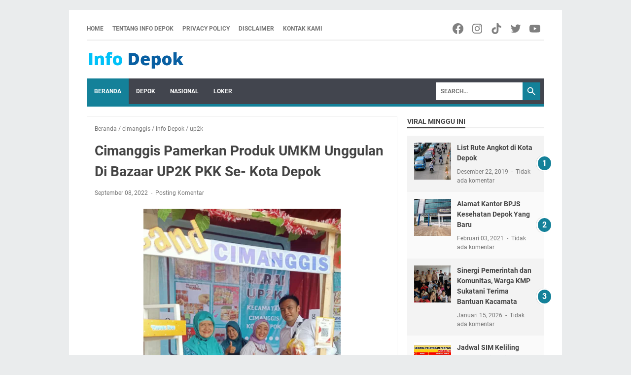

--- FILE ---
content_type: text/html; charset=utf-8
request_url: https://www.google.com/recaptcha/api2/aframe
body_size: 265
content:
<!DOCTYPE HTML><html><head><meta http-equiv="content-type" content="text/html; charset=UTF-8"></head><body><script nonce="cNvOtRSdayYgMcC4PEIoBg">/** Anti-fraud and anti-abuse applications only. See google.com/recaptcha */ try{var clients={'sodar':'https://pagead2.googlesyndication.com/pagead/sodar?'};window.addEventListener("message",function(a){try{if(a.source===window.parent){var b=JSON.parse(a.data);var c=clients[b['id']];if(c){var d=document.createElement('img');d.src=c+b['params']+'&rc='+(localStorage.getItem("rc::a")?sessionStorage.getItem("rc::b"):"");window.document.body.appendChild(d);sessionStorage.setItem("rc::e",parseInt(sessionStorage.getItem("rc::e")||0)+1);localStorage.setItem("rc::h",'1769024619486');}}}catch(b){}});window.parent.postMessage("_grecaptcha_ready", "*");}catch(b){}</script></body></html>

--- FILE ---
content_type: text/javascript; charset=UTF-8
request_url: https://www.infodepok.net/feeds/posts/default/-/Info%20Depok?alt=json-in-script&orderby=updated&start-index=305&max-results=5&callback=msRelatedPosts
body_size: 10129
content:
// API callback
msRelatedPosts({"version":"1.0","encoding":"UTF-8","feed":{"xmlns":"http://www.w3.org/2005/Atom","xmlns$openSearch":"http://a9.com/-/spec/opensearchrss/1.0/","xmlns$blogger":"http://schemas.google.com/blogger/2008","xmlns$georss":"http://www.georss.org/georss","xmlns$gd":"http://schemas.google.com/g/2005","xmlns$thr":"http://purl.org/syndication/thread/1.0","id":{"$t":"tag:blogger.com,1999:blog-3161183420954485268"},"updated":{"$t":"2026-01-19T19:52:16.362+07:00"},"category":[{"term":"Info Depok"},{"term":"Nasional"},{"term":"Informasi"},{"term":"viral"},{"term":"Layanan Publik"},{"term":"Kota Depok"},{"term":"Loker Depok"},{"term":"Berita Depok"},{"term":"harjamukti"},{"term":"Info Depok Peduli"},{"term":"Relawan Info Depok"},{"term":"cimanggis"},{"term":"GPN"},{"term":"Gaya Hidup"},{"term":"Health"},{"term":"Tapos"},{"term":"internasional"},{"term":"Karang Taruna"},{"term":"Lowongan Depok"},{"term":"Persikad Depok"},{"term":"hukum"},{"term":"hut RI"},{"term":"papua"},{"term":"Alun Alun Depok"},{"term":"covid"},{"term":"depok"},{"term":"kriminal"},{"term":"pilkada"},{"term":"politik"},{"term":"relawan"},{"term":"sepak bola"},{"term":"the Park sawangan"},{"term":"Brimob"},{"term":"Herbal"},{"term":"Leuwinanggung"},{"term":"Margonda"},{"term":"PDIP"},{"term":"Vaksin Covid-19"},{"term":"Vaksin Depok"},{"term":"cakra buana"},{"term":"dodes Gultom"},{"term":"kuliner"},{"term":"liga 2"},{"term":"margo city"},{"term":"metal"},{"term":"olah raga"},{"term":"pilkada Depok"},{"term":"reggae"},{"term":"rock"},{"term":"supian suri"},{"term":"vaksin"},{"term":"ACT"},{"term":"Berita Corona"},{"term":"Commuter Line"},{"term":"Info Kuliner"},{"term":"Jamrud"},{"term":"Lifestyle"},{"term":"PDAM Depok"},{"term":"PMI Depok"},{"term":"Timnas"},{"term":"band"},{"term":"buperta"},{"term":"burning flame"},{"term":"buskipm"},{"term":"ganjar pranowo"},{"term":"halal bihalal"},{"term":"informatif"},{"term":"kecelakaan Subang"},{"term":"kpu"},{"term":"ojol"},{"term":"pemilu"},{"term":"pks"},{"term":"tahun baru"},{"term":"vaksinasi"},{"term":"wisata alam"},{"term":"Ade Supriatna"},{"term":"BNN"},{"term":"BNNK Depok"},{"term":"BPN"},{"term":"BRI"},{"term":"Bahlil"},{"term":"Bisnis"},{"term":"Budaya"},{"term":"CSR"},{"term":"Disdukcapil Kota Depok"},{"term":"Event Depok"},{"term":"FIK UI"},{"term":"Futsal"},{"term":"GateBall"},{"term":"HDD"},{"term":"Jadwal SIM Keliling Kota Depok"},{"term":"Jambret"},{"term":"Jokowi"},{"term":"KPPS"},{"term":"KRL Commuter Line Jabodetabek"},{"term":"Keramat curgau"},{"term":"Kopixologi"},{"term":"Lowongan Kerja"},{"term":"Lowongan Kerja Depok"},{"term":"MUI Harjamukti"},{"term":"Medy Sumono"},{"term":"NU"},{"term":"PDI-P"},{"term":"PGN"},{"term":"PLN"},{"term":"PMI"},{"term":"PSI"},{"term":"Promo"},{"term":"Ramadan"},{"term":"TB"},{"term":"Teknologi"},{"term":"Umroh"},{"term":"Ventour travel"},{"term":"Walikota depok"},{"term":"andhika Singgih"},{"term":"andi tatang"},{"term":"banjir"},{"term":"barista"},{"term":"bojong nangka"},{"term":"bus"},{"term":"caleg"},{"term":"charity"},{"term":"eksponen 2021"},{"term":"forum anak"},{"term":"hacker"},{"term":"haji"},{"term":"ibh"},{"term":"infodepok"},{"term":"jumat berkah"},{"term":"kalimanggis junior"},{"term":"kejari depok"},{"term":"kesehatan"},{"term":"komunitas jemblung"},{"term":"konser"},{"term":"kopi"},{"term":"lomba"},{"term":"maulid"},{"term":"mohammad idris"},{"term":"mudik"},{"term":"pekerja"},{"term":"pelecehan"},{"term":"persikad"},{"term":"rawa Jemblung"},{"term":"relawan kami peduli"},{"term":"senam"},{"term":"sim keliling depok"},{"term":"single"},{"term":"situ baru"},{"term":"ska"},{"term":"stupidity"},{"term":"suherlina"},{"term":"uiii"},{"term":"wamenaker"},{"term":"wisata bogor"},{"term":"7 soccer"},{"term":"ACT Depok"},{"term":"AFK"},{"term":"AFK Depok"},{"term":"Adi Suman"},{"term":"Aksi cepat tanggap"},{"term":"Aksioma"},{"term":"Anak UI Magang"},{"term":"Andika perkasa"},{"term":"Andre Wardana"},{"term":"BLK Depok"},{"term":"BLT"},{"term":"BPR"},{"term":"Bahaya Sampah Plastik"},{"term":"Baim Wong"},{"term":"Balwan depok"},{"term":"Band Unik"},{"term":"Bangkit bangsaku"},{"term":"Bank Sampah"},{"term":"Bank perdana"},{"term":"Batak BERSATU"},{"term":"Bedahan"},{"term":"Begal Payudara"},{"term":"Benny gerungan"},{"term":"Bersih narkoba"},{"term":"Billkiss"},{"term":"Bobi Uktolseja"},{"term":"Boedoet ILUTEK"},{"term":"Bro Anto"},{"term":"Bulan Ramadhan Corona"},{"term":"Cagar Budaya Depok"},{"term":"Cantik"},{"term":"Cara Buat Telur Asin"},{"term":"Chandra"},{"term":"Coldplay"},{"term":"Corona Depok"},{"term":"Covid 19"},{"term":"D'Gol"},{"term":"D'Hobbit"},{"term":"DAMRI"},{"term":"DLHK"},{"term":"DMI"},{"term":"DMI Harjamukti"},{"term":"DOB"},{"term":"DPR"},{"term":"DPRD"},{"term":"Deolipa Yumara"},{"term":"Depok brisix"},{"term":"Depok mods Day"},{"term":"Derek Tol Resmi"},{"term":"Disabilitas Depok"},{"term":"Djaman Sumadidjaja"},{"term":"Dodes"},{"term":"EDST"},{"term":"Edane"},{"term":"Ekonomi"},{"term":"Ekponen 2021"},{"term":"Ertiga"},{"term":"Ertutur space"},{"term":"FAME"},{"term":"FKAAI"},{"term":"FKUI"},{"term":"FPK"},{"term":"GDC"},{"term":"GK Center"},{"term":"GN NKRI"},{"term":"GPM"},{"term":"Gelora persatuan Nusantara"},{"term":"Giring Nidji"},{"term":"Goa Garunggang"},{"term":"H.rudiman"},{"term":"HDCI"},{"term":"HDCI Depok"},{"term":"HGA Depok"},{"term":"Hari Pelanggan nasional"},{"term":"Harley Davidson"},{"term":"Hasanah Graha Afiah"},{"term":"Hipnotis"},{"term":"Hut AL"},{"term":"ICRP"},{"term":"IHWG"},{"term":"IJTI"},{"term":"ISTN"},{"term":"IWAPI Depok"},{"term":"Idris Imam"},{"term":"Indonesia"},{"term":"Instruktur senam"},{"term":"JGA"},{"term":"Jabodetabek"},{"term":"Jadwal KRL Depok"},{"term":"Jaksa Agung"},{"term":"Jalan Margonda"},{"term":"Jami Al Qawi"},{"term":"Jatijajar"},{"term":"Joko Warihnyo"},{"term":"Jwarkop"},{"term":"KDM"},{"term":"KLA"},{"term":"KNPI"},{"term":"KONI"},{"term":"KORMI"},{"term":"KPAI"},{"term":"KRL Depok"},{"term":"Kampoeng Salaka"},{"term":"Kapolres depok"},{"term":"Kata baba"},{"term":"Katar 02"},{"term":"Kementerian Agama"},{"term":"Kesehatan Mental"},{"term":"Kirana citra"},{"term":"Klinik"},{"term":"Komunitas Ciliwung Depok"},{"term":"Komunitas Depok"},{"term":"Komunitas ojol"},{"term":"Krisanto Project"},{"term":"Krisyanto"},{"term":"Kuda nil"},{"term":"LKSA"},{"term":"LMP"},{"term":"LPK Tamiang"},{"term":"Lansia"},{"term":"Lebak bulus"},{"term":"Lembaga Pendidikan"},{"term":"MARGOCITY"},{"term":"MDB"},{"term":"MNC Vision Depok"},{"term":"MNC Vision Promo"},{"term":"MT Balwan"},{"term":"MUI banten"},{"term":"MUSAFAT"},{"term":"MWCNU"},{"term":"Madu Hijau"},{"term":"Mafia tanah"},{"term":"Manusia Silver Depok"},{"term":"Medy Sucker head"},{"term":"Mia Moeladi"},{"term":"Musik"},{"term":"Musisi depok bersinergi"},{"term":"Muyassar stable"},{"term":"Natal"},{"term":"Niceweed"},{"term":"Nofel Saleh"},{"term":"Ojol story"},{"term":"Opini"},{"term":"Oppie Danzo"},{"term":"PDI-P Tapos"},{"term":"PGI-S"},{"term":"PGS"},{"term":"PIK-R"},{"term":"PLT PWI Depok"},{"term":"PN Depok"},{"term":"PTSL"},{"term":"PWI Depok"},{"term":"PWOIN"},{"term":"PWOIN Depok"},{"term":"Pakaian Layak Pakai"},{"term":"Pasar Ikan Hias Depok"},{"term":"Patin"},{"term":"Pelatihan Disnaker Depok"},{"term":"Percasi"},{"term":"Persija"},{"term":"Polsek Sukmajaya"},{"term":"Pom bensin"},{"term":"Ponpes"},{"term":"Pramuka"},{"term":"Puri Sriwedari"},{"term":"Qurban"},{"term":"RDC"},{"term":"RONATAMA"},{"term":"RS Hermina"},{"term":"RS Hermina Depok"},{"term":"RSA"},{"term":"RSGPI"},{"term":"RSU HGA"},{"term":"RSU bunda aliyah"},{"term":"RSUD"},{"term":"RT\/RW"},{"term":"Rafflesia"},{"term":"Raja gultom"},{"term":"Razia Miras Depok"},{"term":"Razia bersama"},{"term":"Rektor UI"},{"term":"Renungan Suci"},{"term":"Roy Jeconiah"},{"term":"Ruang Terbuka Hijau"},{"term":"Rumah Sakit"},{"term":"Rutan"},{"term":"SDA"},{"term":"SDN 04 Beji"},{"term":"SFC Depok"},{"term":"SMPN3"},{"term":"SPBU cimanggis"},{"term":"SPT Tahunan"},{"term":"SSB"},{"term":"SWI"},{"term":"Sampah botol"},{"term":"Samsat Depok"},{"term":"Samsat di Keliling Depok"},{"term":"Satlakar"},{"term":"Sedot WC Depok"},{"term":"Septiani"},{"term":"Setu Depok"},{"term":"Shin tae Yong"},{"term":"Sisitipsi"},{"term":"Situ Rawa Kalong"},{"term":"Smartfren"},{"term":"Stop Sampah Plastik"},{"term":"Sumatera"},{"term":"Sunat Massal"},{"term":"Supariyono"},{"term":"TCO Project"},{"term":"TNI"},{"term":"Taman Safari"},{"term":"Tanah Baru"},{"term":"Tawuran Pelajar Depok"},{"term":"Terapi Fisioterapi GRATIS⁣ Depok"},{"term":"Thrash metal"},{"term":"Tips"},{"term":"Tips Digigit Ular"},{"term":"Toga gultom"},{"term":"UI"},{"term":"UKBI"},{"term":"UKM Depok"},{"term":"Underpass Dewi Sartika"},{"term":"Vessa"},{"term":"WA menaker"},{"term":"Wali kota"},{"term":"Wendy Cagut Grafiti"},{"term":"Wisata"},{"term":"Wisata Depok"},{"term":"Wish"},{"term":"XL Axiata"},{"term":"Youtube rewind 2020"},{"term":"Yudi Triadi"},{"term":"Yusniar"},{"term":"Zealous"},{"term":"abadi jaya"},{"term":"abdul waras"},{"term":"aceh"},{"term":"adev"},{"term":"advokat"},{"term":"album"},{"term":"alvin lim"},{"term":"anemia"},{"term":"anggur"},{"term":"angkringan mungil"},{"term":"anti hoax"},{"term":"apotek"},{"term":"apotek berkat"},{"term":"astrazeneca"},{"term":"baksos"},{"term":"balai kota"},{"term":"bandara soeta"},{"term":"bansos"},{"term":"bantuan"},{"term":"barongsai"},{"term":"bawaslu"},{"term":"bayang firdaus"},{"term":"bayi"},{"term":"bbm"},{"term":"bencana"},{"term":"berita duka"},{"term":"berkuda"},{"term":"bilyar"},{"term":"biopori"},{"term":"bjb"},{"term":"bogor"},{"term":"bpn depok"},{"term":"brigif"},{"term":"budi jaya"},{"term":"buku"},{"term":"buperta."},{"term":"buruh"},{"term":"cahaya Muda FC"},{"term":"casion"},{"term":"catur"},{"term":"cawalkot"},{"term":"cfd depok"},{"term":"charts"},{"term":"chudaiva Conspiracy"},{"term":"ciliwung"},{"term":"curug"},{"term":"damkar"},{"term":"danau buperta"},{"term":"ddn"},{"term":"dewan pers"},{"term":"dinsos"},{"term":"dishub"},{"term":"diskominfo"},{"term":"diskusi"},{"term":"disnaker"},{"term":"drama ojol"},{"term":"driver Ojol"},{"term":"dsunting menara"},{"term":"edi suernan"},{"term":"esdm"},{"term":"event"},{"term":"event musik"},{"term":"explore bogor"},{"term":"explore curug"},{"term":"festival buku depok"},{"term":"fkf"},{"term":"fkks"},{"term":"fkub"},{"term":"forkabi"},{"term":"fourfeo"},{"term":"fyp"},{"term":"gaduh"},{"term":"ganjar"},{"term":"gas"},{"term":"gas air mata"},{"term":"gas alam"},{"term":"gembira parenting"},{"term":"gendam"},{"term":"gibran ku"},{"term":"gio"},{"term":"graffiti depok arts district"},{"term":"gus iqdam"},{"term":"gusur"},{"term":"hajatan"},{"term":"halimah"},{"term":"hayyu Skin Clinic"},{"term":"hellzine tv"},{"term":"hiburan"},{"term":"hujan"},{"term":"hujan deras"},{"term":"ibu"},{"term":"idul adha"},{"term":"ilegal"},{"term":"imam Budi Hartono"},{"term":"imam Ririn"},{"term":"imlek"},{"term":"info Jakarta"},{"term":"info depoo"},{"term":"inovasi"},{"term":"ipmapa"},{"term":"iqbal faroid"},{"term":"jam pibtar"},{"term":"janessa shanne Putri"},{"term":"jatinangor"},{"term":"jemblung"},{"term":"jimbe Dolink"},{"term":"jombang"},{"term":"kabul budiono"},{"term":"kader"},{"term":"kajari"},{"term":"kali Cipinang"},{"term":"kalimanggis"},{"term":"kampanye"},{"term":"kampung merah putih"},{"term":"kampus"},{"term":"karnos"},{"term":"karya anak bangsa"},{"term":"kasatlantas"},{"term":"kasno"},{"term":"kasus"},{"term":"kasus tanah"},{"term":"kebakaran"},{"term":"kecelakaan"},{"term":"kedokteran"},{"term":"kejari"},{"term":"kelurahan"},{"term":"kembang api"},{"term":"klub bola"},{"term":"kmp"},{"term":"kompol erwin"},{"term":"konstituen"},{"term":"korupsi"},{"term":"kpk"},{"term":"kpu Depok"},{"term":"kredit"},{"term":"lapak pedagang"},{"term":"lapak sampah"},{"term":"lari"},{"term":"laskar merah putih"},{"term":"late night sale"},{"term":"launching"},{"term":"limo"},{"term":"liputan"},{"term":"logeex"},{"term":"logo Baru"},{"term":"lpm"},{"term":"lsm kapok"},{"term":"mampang"},{"term":"mancing mania"},{"term":"maradona"},{"term":"mario teguh"},{"term":"masjid Baiturrahman"},{"term":"matematika"},{"term":"mekarjaya"},{"term":"mekarsari"},{"term":"menaker"},{"term":"merger"},{"term":"metallica"},{"term":"milad"},{"term":"millenial"},{"term":"mobil dinas"},{"term":"mobil listrik"},{"term":"musran"},{"term":"nasdem"},{"term":"ners fik ui"},{"term":"noel"},{"term":"nu metal"},{"term":"obesitas"},{"term":"ojek online"},{"term":"oknum"},{"term":"oknum guru"},{"term":"olahraga"},{"term":"open house"},{"term":"orderan fiktif"},{"term":"ormas"},{"term":"otsus"},{"term":"ott kpk"},{"term":"pajak"},{"term":"panglima TNI"},{"term":"panwascam"},{"term":"parkir liar"},{"term":"partai"},{"term":"partai perubahan"},{"term":"pasar Pucung"},{"term":"pay"},{"term":"pbb"},{"term":"pelantikan"},{"term":"pelari kece"},{"term":"pelopor"},{"term":"pelopor bangsa"},{"term":"pemkot depok"},{"term":"pencabulan"},{"term":"pencak silat"},{"term":"penggelapan"},{"term":"pengukuhan"},{"term":"pengungsi"},{"term":"pengurangan sampah"},{"term":"penipuan"},{"term":"peresmian"},{"term":"perindo"},{"term":"pertamdingan bola"},{"term":"pertamina"},{"term":"pets \u0026 Garden"},{"term":"pik yi"},{"term":"pilpres"},{"term":"pinjaman"},{"term":"polisi"},{"term":"polres Depok"},{"term":"polrestro depok"},{"term":"porky Pig"},{"term":"posyandu"},{"term":"ppk"},{"term":"proklim"},{"term":"pugama"},{"term":"puncak"},{"term":"punk"},{"term":"punk rock"},{"term":"pupr"},{"term":"puting beliung"},{"term":"putra 24"},{"term":"ragunan"},{"term":"rakercab"},{"term":"ramadhan"},{"term":"ranting"},{"term":"rapat pleno"},{"term":"rapid tes"},{"term":"reggae40"},{"term":"rekomendasi"},{"term":"riot signal"},{"term":"rock night"},{"term":"rocktober"},{"term":"rohingya"},{"term":"rotator"},{"term":"ruang baca"},{"term":"rusdy Nurdiansyah"},{"term":"rw 09"},{"term":"sampah"},{"term":"satwa"},{"term":"sawaci"},{"term":"sedekah bumi"},{"term":"sehat"},{"term":"sekber"},{"term":"seminar"},{"term":"senam sehat"},{"term":"sengketa"},{"term":"serame street"},{"term":"seratus persen"},{"term":"setu 7 muara"},{"term":"shine!"},{"term":"sidak"},{"term":"siksakubur"},{"term":"sim keliling"},{"term":"siti Nurul"},{"term":"siti nurul cup"},{"term":"situ"},{"term":"slankers"},{"term":"sman7"},{"term":"sman7 Depok"},{"term":"smpn22"},{"term":"sosial budaya"},{"term":"sosok"},{"term":"stafsus"},{"term":"stunting"},{"term":"sukabumi"},{"term":"sunat ceria"},{"term":"supernova"},{"term":"suzuki"},{"term":"takjil D'BASE"},{"term":"tari saman"},{"term":"tepoengin"},{"term":"terang trip"},{"term":"tolak Hipnotis"},{"term":"toleransi"},{"term":"tremor"},{"term":"tulus"},{"term":"turcok"},{"term":"turnamen"},{"term":"turnamen bola"},{"term":"turnamen sepak bola"},{"term":"ucok baba"},{"term":"ula depok tips hadapi ula"},{"term":"ulang tahun"},{"term":"ular depok"},{"term":"umkm"},{"term":"umkm depok"},{"term":"universitas Indonesia"},{"term":"unjuk rasa"},{"term":"unri"},{"term":"up2k"},{"term":"vikasari"},{"term":"viral Depok"},{"term":"virtual tour"},{"term":"viscral"},{"term":"voli"},{"term":"voodoo"},{"term":"wartawan"},{"term":"white House"},{"term":"wifi gratis"},{"term":"work-from-home"},{"term":"youtubers Depok"}],"title":{"type":"text","$t":"Info Depok | Berita Depok | Event Depok | Komunitas Depok"},"subtitle":{"type":"html","$t":"Info Depok adalah media yang berisi berita di kota Depok, lowongan kerja Depok, event mahasiswa Depok, event di Depok \u0026amp; liputan komunitas di Depok"},"link":[{"rel":"http://schemas.google.com/g/2005#feed","type":"application/atom+xml","href":"https:\/\/www.infodepok.net\/feeds\/posts\/default"},{"rel":"self","type":"application/atom+xml","href":"https:\/\/www.blogger.com\/feeds\/3161183420954485268\/posts\/default\/-\/Info+Depok?alt=json-in-script\u0026start-index=305\u0026max-results=5\u0026orderby=updated"},{"rel":"alternate","type":"text/html","href":"https:\/\/www.infodepok.net\/search\/label\/Info%20Depok"},{"rel":"hub","href":"http://pubsubhubbub.appspot.com/"},{"rel":"previous","type":"application/atom+xml","href":"https:\/\/www.blogger.com\/feeds\/3161183420954485268\/posts\/default\/-\/Info+Depok\/-\/Info+Depok?alt=json-in-script\u0026start-index=300\u0026max-results=5\u0026orderby=updated"},{"rel":"next","type":"application/atom+xml","href":"https:\/\/www.blogger.com\/feeds\/3161183420954485268\/posts\/default\/-\/Info+Depok\/-\/Info+Depok?alt=json-in-script\u0026start-index=310\u0026max-results=5\u0026orderby=updated"}],"author":[{"name":{"$t":"Info Depok"},"uri":{"$t":"http:\/\/www.blogger.com\/profile\/06876193318566709636"},"email":{"$t":"noreply@blogger.com"},"gd$image":{"rel":"http://schemas.google.com/g/2005#thumbnail","width":"16","height":"16","src":"https:\/\/img1.blogblog.com\/img\/b16-rounded.gif"}}],"generator":{"version":"7.00","uri":"http://www.blogger.com","$t":"Blogger"},"openSearch$totalResults":{"$t":"826"},"openSearch$startIndex":{"$t":"305"},"openSearch$itemsPerPage":{"$t":"5"},"entry":[{"id":{"$t":"tag:blogger.com,1999:blog-3161183420954485268.post-6018755844671992415"},"published":{"$t":"2021-11-10T22:00:00.001+07:00"},"updated":{"$t":"2021-11-10T22:00:51.382+07:00"},"category":[{"scheme":"http://www.blogger.com/atom/ns#","term":"Info Depok"}],"title":{"type":"text","$t":"Pembangunan Pasar Sawangan Sudah Capai 40 Persen, Ditargetkan Selesai 24 Desember 2021"},"content":{"type":"html","$t":"\u003Cdiv\u003E\u003Cdiv class=\"separator\" style=\"clear: both; text-align: center;\"\u003E\n  \u003Ca href=\"https:\/\/blogger.googleusercontent.com\/img\/b\/R29vZ2xl\/AVvXsEg6mY1NSCXcgdMsWSl7l6YV0Rt9zzI6FYgfQP99zmgdu-Xfw2wqt1wBqKtE0SN91YeNaTEBPsm18Q_Rm3CvhtYsDfpzR3hAwLoRN4IIoYljGyMLeP7mCzrawwcNv55MZ-ZVs5KF6mWfkqIn\/s1600\/1636556443354518-0.png\" imageanchor=\"1\" style=\"margin-left: 1em; margin-right: 1em;\"\u003E\n    \u003Cimg border=\"0\"   src=\"https:\/\/blogger.googleusercontent.com\/img\/b\/R29vZ2xl\/AVvXsEg6mY1NSCXcgdMsWSl7l6YV0Rt9zzI6FYgfQP99zmgdu-Xfw2wqt1wBqKtE0SN91YeNaTEBPsm18Q_Rm3CvhtYsDfpzR3hAwLoRN4IIoYljGyMLeP7mCzrawwcNv55MZ-ZVs5KF6mWfkqIn\/s1600\/1636556443354518-0.png\" width=\"400\"\u003E\n  \u003C\/a\u003E\n\u003C\/div\u003E\u003Cbr\u003E\u003C\/div\u003E\u003Cdiv\u003EPembangunan Pasar Sawangan saat ini mulai dilakukan. Progres pengerjaan pasar rakyat tersebut kini mencapai 40 persen.\u003C\/div\u003E\u003Cdiv\u003E\u003Cbr\u003E\u003C\/div\u003E\u003Cdiv\u003EKepala Dinas Perdagangan dan Perinsdustrian (Disperdagin) Kota Depok, Zamrowi mengatakan, Pasar Sawangan mulai dibangun akhir Agustus lalu. Dengan menggunakan dana Pemulihan Ekonomi Nasional (PEN) senilai Rp 10 miliar dari Pemerintah Provinsi Jawa Barat (Jabar).\u003C\/div\u003E\u003Cdiv\u003E\u003Cbr\u003E\u003C\/div\u003E\u003Cdiv\u003E\"Kemarin kami monitoring ke lapangan bersama Kepala Kejaksaan Negeri Kota Depok untuk melihat progres pembangunan gedung, Alhamdulillah berjalan lancar,\" ujarnya kepada berita.depok.go.id, Selasa (09\/11\/2021).\u003C\/div\u003E\u003Cdiv\u003E\u003Cbr\u003E\u003C\/div\u003E\u003Cdiv\u003EZamrowi menjelaskan, pembangunan pasar memanfaatkan lahan milik Pemerintah Kota (Pemkot) Depok yang tergabung dengan Sub Terminal di Perumahan Sawangan Permai, Kelurahan Sawangan, Kecamatan Sawangan. Gedung dua lantai ini berdiri di atas lahan seluas 3.600 meter persegi, dengan luas bangunan 1.800 meter persegi.\u003C\/div\u003E\u003Cdiv\u003E\u003Cbr\u003E\u003C\/div\u003E\u003Cdiv\u003E\"Pasar Sawangan menyediakan 55 kios dan 104 los untuk semua jenis komoditi zona basah dan kering,\" jelasnya.\u003C\/div\u003E\u003Cdiv\u003E\u003Cbr\u003E\u003C\/div\u003E\u003Cdiv\u003EKeberadaan Pasar Sawangan, lanjut Zamrowi, dapat menjawab kebutuhan masyarakat yang mengharapkan adanya pasar rakyat di wilayah tersebut. Selain itu, guna mengimbangi jumlah pasar yang saat ini banyak berada di Depok wilayah timur.\u003C\/div\u003E\u003Cdiv\u003E\u003Cbr\u003E\u003C\/div\u003E\u003Cdiv\u003E\"Kami optimis 24 Desember selesai pembangunan, meski musim hujan jadi kendala saat proses pengecoran,\" pungkasnya.\u003C\/div\u003E"},"link":[{"rel":"replies","type":"application/atom+xml","href":"https:\/\/www.infodepok.net\/feeds\/6018755844671992415\/comments\/default","title":"Posting Komentar"},{"rel":"replies","type":"text/html","href":"https:\/\/www.infodepok.net\/2021\/11\/pembangunan-pasar-sawangan-sudah-capai.html#comment-form","title":"0 Komentar"},{"rel":"edit","type":"application/atom+xml","href":"https:\/\/www.blogger.com\/feeds\/3161183420954485268\/posts\/default\/6018755844671992415"},{"rel":"self","type":"application/atom+xml","href":"https:\/\/www.blogger.com\/feeds\/3161183420954485268\/posts\/default\/6018755844671992415"},{"rel":"alternate","type":"text/html","href":"https:\/\/www.infodepok.net\/2021\/11\/pembangunan-pasar-sawangan-sudah-capai.html","title":"Pembangunan Pasar Sawangan Sudah Capai 40 Persen, Ditargetkan Selesai 24 Desember 2021"}],"author":[{"name":{"$t":"Info Depok"},"uri":{"$t":"http:\/\/www.blogger.com\/profile\/06876193318566709636"},"email":{"$t":"noreply@blogger.com"},"gd$image":{"rel":"http://schemas.google.com/g/2005#thumbnail","width":"16","height":"16","src":"https:\/\/img1.blogblog.com\/img\/b16-rounded.gif"}}],"media$thumbnail":{"xmlns$media":"http://search.yahoo.com/mrss/","url":"https:\/\/blogger.googleusercontent.com\/img\/b\/R29vZ2xl\/AVvXsEg6mY1NSCXcgdMsWSl7l6YV0Rt9zzI6FYgfQP99zmgdu-Xfw2wqt1wBqKtE0SN91YeNaTEBPsm18Q_Rm3CvhtYsDfpzR3hAwLoRN4IIoYljGyMLeP7mCzrawwcNv55MZ-ZVs5KF6mWfkqIn\/s72-c\/1636556443354518-0.png","height":"72","width":"72"},"thr$total":{"$t":"0"}},{"id":{"$t":"tag:blogger.com,1999:blog-3161183420954485268.post-930672610705730488"},"published":{"$t":"2021-11-10T20:46:00.001+07:00"},"updated":{"$t":"2021-11-10T20:46:27.572+07:00"},"category":[{"scheme":"http://www.blogger.com/atom/ns#","term":"Info Depok"}],"title":{"type":"text","$t":"GOR Depok Berstandar Nasional, Berkapasitas Hingga 1.000 Penonton"},"content":{"type":"html","$t":"\u003Cdiv\u003E\u003Cdiv class=\"separator\" style=\"clear: both; text-align: center;\"\u003E\n  \u003Ca href=\"https:\/\/blogger.googleusercontent.com\/img\/b\/R29vZ2xl\/AVvXsEjTA1vI2nWBb9C0QIPuryiL56oktWsenkRvYrNG_mKtajImFZOTQ4MwPLikLYhq80XtTLJa2DyBXAy1ZvZyQqydTHVmBAKklgOQsVKb1asu_ZhKuGso85S2hE3NsKi716T6FuczmQ9wRUWG\/s1600\/1636551980133434-0.png\" imageanchor=\"1\" style=\"margin-left: 1em; margin-right: 1em;\"\u003E\n    \u003Cimg border=\"0\"   src=\"https:\/\/blogger.googleusercontent.com\/img\/b\/R29vZ2xl\/AVvXsEjTA1vI2nWBb9C0QIPuryiL56oktWsenkRvYrNG_mKtajImFZOTQ4MwPLikLYhq80XtTLJa2DyBXAy1ZvZyQqydTHVmBAKklgOQsVKb1asu_ZhKuGso85S2hE3NsKi716T6FuczmQ9wRUWG\/s1600\/1636551980133434-0.png\" width=\"400\"\u003E\n  \u003C\/a\u003E\n\u003C\/div\u003E\u003Cbr\u003E\u003C\/div\u003EPemerintah Kota Depok telah merampungkan pembangunan Gelanggang Olahraga (GOR) yang berlokasi di Jalan Boulevard Grand Depok City (GDC), Kelurahan Tirtajaya, Kecamatan Sukmajaya. Sarana olahraga tersebut dilengkapi dengan berbagai fasilitas berstandar Nasional.\u003Cdiv\u003E\u003Cbr\u003E\u003C\/div\u003E\u003Cdiv\u003E\"GOR Kota Depok merupakan standar nasional pertama yang dimiliki Depok dan menjadi kebanggaan yang luar biasa,\" ucap Wakil Wali Kota Depok, Imam Budi Hartono saat peresmian GOR Kota Depok, Rabu (10\/11\/21).\u003C\/div\u003E\u003Cdiv\u003E\u003Cbr\u003E\u003C\/div\u003E\u003Cdiv\u003EMenurut Imam Budi Hartono, keberadaan GOR untuk menyokong terciptanya kondisi masyarakat yang sehat secara fisik. Sebab, imbuhnya, berbagai fasilitas terbaik tersedia di dalamnya.\u003C\/div\u003E\u003Cdiv\u003E\u003Cbr\u003E\u003C\/div\u003E\u003Cdiv\u003E\"Pemanfaatan GOR ini untuk menunjang sarana pembinaan dan peningkatan prestasi, serta daya apresiasi olahraga terhadap masyarakat. Untuk itu, harus dijaga dengan baik,\" ujarnya.\u003C\/div\u003E\u003Cdiv\u003E\u003Cbr\u003E\u003C\/div\u003E\u003Cdiv\u003EDi tempat yang sama, Kepala Dinas Perumahan dan Permukiman (Disrumkim) Kota Depok, Dudi Mi'raz menambahkan, pembangunan GOR Kota Depok dilakukan dalam dua tahap. Tahap pertama pada 2019 dengan anggaran Rp 18,8 miliar dan tahap dua di 2021 senilai Rp 11,9 miliar.\u003C\/div\u003E\u003Cdiv\u003E\u003Cbr\u003E\u003C\/div\u003E\u003Cdiv\u003EDudi menjelaskan, GOR tersebut memiliki kapasitas 950-1.000 penonton. Dengan luas keseluruhan mencapai 2.043 meter persegi.\u003C\/div\u003E\u003Cdiv\u003E\u003Cbr\u003E\u003C\/div\u003E\u003Cdiv\u003E\"GOR ini memiliki lapangan multifungsi dan parkiran yang cukup luas dapat menampung 50 kendaraan,\" pungkasnya.\u0026nbsp;\u003C\/div\u003E"},"link":[{"rel":"replies","type":"application/atom+xml","href":"https:\/\/www.infodepok.net\/feeds\/930672610705730488\/comments\/default","title":"Posting Komentar"},{"rel":"replies","type":"text/html","href":"https:\/\/www.infodepok.net\/2021\/11\/gor-depok-berstandar-nasional.html#comment-form","title":"0 Komentar"},{"rel":"edit","type":"application/atom+xml","href":"https:\/\/www.blogger.com\/feeds\/3161183420954485268\/posts\/default\/930672610705730488"},{"rel":"self","type":"application/atom+xml","href":"https:\/\/www.blogger.com\/feeds\/3161183420954485268\/posts\/default\/930672610705730488"},{"rel":"alternate","type":"text/html","href":"https:\/\/www.infodepok.net\/2021\/11\/gor-depok-berstandar-nasional.html","title":"GOR Depok Berstandar Nasional, Berkapasitas Hingga 1.000 Penonton"}],"author":[{"name":{"$t":"Info Depok"},"uri":{"$t":"http:\/\/www.blogger.com\/profile\/06876193318566709636"},"email":{"$t":"noreply@blogger.com"},"gd$image":{"rel":"http://schemas.google.com/g/2005#thumbnail","width":"16","height":"16","src":"https:\/\/img1.blogblog.com\/img\/b16-rounded.gif"}}],"media$thumbnail":{"xmlns$media":"http://search.yahoo.com/mrss/","url":"https:\/\/blogger.googleusercontent.com\/img\/b\/R29vZ2xl\/AVvXsEjTA1vI2nWBb9C0QIPuryiL56oktWsenkRvYrNG_mKtajImFZOTQ4MwPLikLYhq80XtTLJa2DyBXAy1ZvZyQqydTHVmBAKklgOQsVKb1asu_ZhKuGso85S2hE3NsKi716T6FuczmQ9wRUWG\/s72-c\/1636551980133434-0.png","height":"72","width":"72"},"thr$total":{"$t":"0"}},{"id":{"$t":"tag:blogger.com,1999:blog-3161183420954485268.post-7252362227944014415"},"published":{"$t":"2021-11-09T21:45:00.001+07:00"},"updated":{"$t":"2021-11-09T21:45:27.891+07:00"},"category":[{"scheme":"http://www.blogger.com/atom/ns#","term":"Info Depok"},{"scheme":"http://www.blogger.com/atom/ns#","term":"PTSL"}],"title":{"type":"text","$t":"425 Sertifikat PTSL dibagikan untuk Warga Jatijajar"},"content":{"type":"html","$t":"\u003Cdiv class=\"separator\" style=\"clear: both; text-align: center;\"\u003E\n  \u003Ca href=\"https:\/\/blogger.googleusercontent.com\/img\/b\/R29vZ2xl\/AVvXsEh__MP7xGQhocb3HmrasVHxHVXunfwZH57Cghxcgg9ka1mE8dXZjU1Nab9kgpBxrwGbAOrX_HvGEi8lDffmq5LHCXIwj7VY63vXAbOgHmUllaKuy0UEpFUiGvGE2Weqy5Hmfd1q0W65NmM\/s1600\/1636469121170172-0.png\" imageanchor=\"1\" style=\"margin-left: 1em; margin-right: 1em;\"\u003E\n    \u003Cimg border=\"0\"   src=\"https:\/\/blogger.googleusercontent.com\/img\/b\/R29vZ2xl\/AVvXsEh__MP7xGQhocb3HmrasVHxHVXunfwZH57Cghxcgg9ka1mE8dXZjU1Nab9kgpBxrwGbAOrX_HvGEi8lDffmq5LHCXIwj7VY63vXAbOgHmUllaKuy0UEpFUiGvGE2Weqy5Hmfd1q0W65NmM\/s1600\/1636469121170172-0.png\" width=\"400\"\u003E\n  \u003C\/a\u003E\n\u003C\/div\u003E\u003Cdiv\u003E\u003Cb\u003ETAPOS, INFODEPOK.NET\u003C\/b\u003E\u003Cbr\u003E\u003C\/div\u003E\u003Cdiv\u003EWakil walikota Depok, Imam Budi Hartono, menyerahkan 425 sertifikat tanah gratis (PTSL) untuk warga kelurahan Jatijajar, Tapos (9\/11).\u003C\/div\u003E\u003Cdiv\u003E\u003Cdiv class=\"separator\" style=\"clear: both; text-align: center;\"\u003E\n  \u003Ca href=\"https:\/\/blogger.googleusercontent.com\/img\/b\/R29vZ2xl\/AVvXsEjgTpjaYoA5ag4DgjNxpGm04BAe8-leyte9nbLMB7tMctsu_FCu7PimUC693ZBpDsXSvW5qlUpC7n7Ulh0nYHD2cpwNczeuqhEmIPcqy55nif5LsCKCAiQ1lmstrSv5VukhmdAukOhTsrI\/s1600\/1636469115508588-1.png\" imageanchor=\"1\" style=\"margin-left: 1em; margin-right: 1em;\"\u003E\n    \u003Cimg border=\"0\"   src=\"https:\/\/blogger.googleusercontent.com\/img\/b\/R29vZ2xl\/AVvXsEjgTpjaYoA5ag4DgjNxpGm04BAe8-leyte9nbLMB7tMctsu_FCu7PimUC693ZBpDsXSvW5qlUpC7n7Ulh0nYHD2cpwNczeuqhEmIPcqy55nif5LsCKCAiQ1lmstrSv5VukhmdAukOhTsrI\/s1600\/1636469115508588-1.png\" width=\"400\"\u003E\n  \u003C\/a\u003E\n\u003C\/div\u003E\u003Cbr\u003E\u003C\/div\u003E\u003Cdiv\u003EAgenda tersebut diserahkan secara simbolis di kantor kelurahan Jatijajar disaksikan beberapa stake holder terkait.\u003C\/div\u003E\u003Cdiv\u003E\u003Cbr\u003E\u003C\/div\u003E\u003Cdiv\u003EDV\/ID\u003C\/div\u003E"},"link":[{"rel":"replies","type":"application/atom+xml","href":"https:\/\/www.infodepok.net\/feeds\/7252362227944014415\/comments\/default","title":"Posting Komentar"},{"rel":"replies","type":"text/html","href":"https:\/\/www.infodepok.net\/2021\/11\/425-sertifikat-ptsl-dibagikan-untuk.html#comment-form","title":"0 Komentar"},{"rel":"edit","type":"application/atom+xml","href":"https:\/\/www.blogger.com\/feeds\/3161183420954485268\/posts\/default\/7252362227944014415"},{"rel":"self","type":"application/atom+xml","href":"https:\/\/www.blogger.com\/feeds\/3161183420954485268\/posts\/default\/7252362227944014415"},{"rel":"alternate","type":"text/html","href":"https:\/\/www.infodepok.net\/2021\/11\/425-sertifikat-ptsl-dibagikan-untuk.html","title":"425 Sertifikat PTSL dibagikan untuk Warga Jatijajar"}],"author":[{"name":{"$t":"INFO DEPOK"},"uri":{"$t":"http:\/\/www.blogger.com\/profile\/09076268644562290247"},"email":{"$t":"noreply@blogger.com"},"gd$image":{"rel":"http://schemas.google.com/g/2005#thumbnail","width":"29","height":"32","src":"\/\/blogger.googleusercontent.com\/img\/b\/R29vZ2xl\/AVvXsEijkjH_SRbljl4Dk5R80DOnnNwFR9ZXFguYLfzP2ldG5Wxw8GioTJxFIeM7o2Ha6_jsg-DHip9N5UBjqnyxV-kLEOZjWImO_Q4kyGpwJ2VlysdCeaEolQtTl3VbW2Rk634\/s220\/Photo_1592366321037.png"}}],"media$thumbnail":{"xmlns$media":"http://search.yahoo.com/mrss/","url":"https:\/\/blogger.googleusercontent.com\/img\/b\/R29vZ2xl\/AVvXsEh__MP7xGQhocb3HmrasVHxHVXunfwZH57Cghxcgg9ka1mE8dXZjU1Nab9kgpBxrwGbAOrX_HvGEi8lDffmq5LHCXIwj7VY63vXAbOgHmUllaKuy0UEpFUiGvGE2Weqy5Hmfd1q0W65NmM\/s72-c\/1636469121170172-0.png","height":"72","width":"72"},"thr$total":{"$t":"0"}},{"id":{"$t":"tag:blogger.com,1999:blog-3161183420954485268.post-8605921864366853463"},"published":{"$t":"2021-11-09T10:21:00.002+07:00"},"updated":{"$t":"2021-11-09T10:30:25.532+07:00"},"category":[{"scheme":"http://www.blogger.com/atom/ns#","term":"Info Depok"}],"title":{"type":"text","$t":"Gerobak Tukang Bakso Terbakar di Bojonggede, Warga Ikut Bantu Padamkan Api"},"content":{"type":"html","$t":"\u003Cdiv\u003E\u003Cdiv class=\"separator\" style=\"clear: both; text-align: center;\"\u003E\n  \u003Ca href=\"https:\/\/blogger.googleusercontent.com\/img\/b\/R29vZ2xl\/AVvXsEjfla-dgeKzcV2sPRE1HUy5uTuDSfbs9jn2NeQDT1lVaSU3sTpUUkOSrVcG9tClj8dW7TlbtcV55TtETS9q-h85MUN1Nn0ta4XeFepKU9af67MYPCbOeyZ8kbvk_dzcw9LPuVXn_3Wz-4yp\/s1600\/1636428093119423-0.png\" style=\"margin-left: 1em; margin-right: 1em;\"\u003E\n    \u003Cimg border=\"0\" src=\"https:\/\/blogger.googleusercontent.com\/img\/b\/R29vZ2xl\/AVvXsEjfla-dgeKzcV2sPRE1HUy5uTuDSfbs9jn2NeQDT1lVaSU3sTpUUkOSrVcG9tClj8dW7TlbtcV55TtETS9q-h85MUN1Nn0ta4XeFepKU9af67MYPCbOeyZ8kbvk_dzcw9LPuVXn_3Wz-4yp\/s1600\/1636428093119423-0.png\" width=\"400\" \/\u003E\n  \u003C\/a\u003E\n\u003C\/div\u003E\u003Cbr \/\u003E\u003C\/div\u003E\u003Cdiv\u003EKejadian tersebut terjadi Senin, 8 November 2021 di Bojonggede, Gaperi 1. Saat itu, diduga tukang bakso tersebut tengah isi bensin, namun tiba-tiba api keluar dari gerobaknya dan membakar dagangan serta motornya.\u003Cbr \/\u003E\u003C\/div\u003E\u003Cdiv\u003E\u003Cbr \/\u003E\u003C\/div\u003E\u003Cdiv\u003EDari video terlihat, si pedagang sempat mendorong motor untuk menghindari kemungkinan api menyambar sekitar. ia juga terlihat mengeluarkan tabung gas dari gerobaknya.\u003C\/div\u003E\u003Cdiv\u003E\u003Cbr \/\u003E\u003C\/div\u003E\u003Cdiv\u003EYang perlu dicatat, dari video terlihat jelas warga sekitar turut membantu memadamkan api. dan menurut informasi, warga juga turut memberikan bantuan, tidak hanya tenaga namun juga materiil kepada si pedagang tersebut.\u0026nbsp;\u003C\/div\u003E\u003Cdiv\u003E\u003Cbr \/\u003E\u003C\/div\u003E\u003Cdiv\u003EJadi teman-teman, perlu ketahui, tidak terjadi pembiaran oleh warga sekitar yang mengetahui kejadian tsb. warga banyak yang turut membantu, bahkan warga sekitar juga turut mengantar si pedagang sampe rumahnya.\u003C\/div\u003E\u003Cdiv\u003E\u003Cbr \/\u003E\u003C\/div\u003E\u003Cdiv\u003E\u003Cbr \/\u003E\u003C\/div\u003E\u003Cdiv\u003EVideo full yang dikirim terkait kejadian terbakarnya gerobak tukang bakso.\u0026nbsp;\u003C\/div\u003E\u003Cdiv\u003E\u003Cbr \/\u003E\u003C\/div\u003E\u003Cdiv class=\"separator\" style=\"clear: both; text-align: center;\"\u003E\u003Ciframe allowfullscreen=\"\" class=\"BLOG_video_class\" height=\"266\" src=\"https:\/\/www.youtube.com\/embed\/VLSn4UsbfeM\" width=\"320\" youtube-src-id=\"VLSn4UsbfeM\"\u003E\u003C\/iframe\u003E\u003C\/div\u003E\u003Cbr \/\u003E\u003Cdiv\u003E\u003Cbr \/\u003E\u003C\/div\u003E\u003Cdiv\u003E\u003Cbr \/\u003E\u003C\/div\u003E\u003Cdiv\u003Evia @aldirosyahrian\u003C\/div\u003E\u003Cdiv\u003E\u003Cbr \/\u003E\u003C\/div\u003E\u003Cdiv\u003E#infodepok #bojonggede #bogor #infobogor\u003C\/div\u003E"},"link":[{"rel":"replies","type":"application/atom+xml","href":"https:\/\/www.infodepok.net\/feeds\/8605921864366853463\/comments\/default","title":"Posting Komentar"},{"rel":"replies","type":"text/html","href":"https:\/\/www.infodepok.net\/2021\/11\/gerobak-tukang-bakso-terbakar-di.html#comment-form","title":"0 Komentar"},{"rel":"edit","type":"application/atom+xml","href":"https:\/\/www.blogger.com\/feeds\/3161183420954485268\/posts\/default\/8605921864366853463"},{"rel":"self","type":"application/atom+xml","href":"https:\/\/www.blogger.com\/feeds\/3161183420954485268\/posts\/default\/8605921864366853463"},{"rel":"alternate","type":"text/html","href":"https:\/\/www.infodepok.net\/2021\/11\/gerobak-tukang-bakso-terbakar-di.html","title":"Gerobak Tukang Bakso Terbakar di Bojonggede, Warga Ikut Bantu Padamkan Api"}],"author":[{"name":{"$t":"Info Depok"},"uri":{"$t":"http:\/\/www.blogger.com\/profile\/06876193318566709636"},"email":{"$t":"noreply@blogger.com"},"gd$image":{"rel":"http://schemas.google.com/g/2005#thumbnail","width":"16","height":"16","src":"https:\/\/img1.blogblog.com\/img\/b16-rounded.gif"}}],"media$thumbnail":{"xmlns$media":"http://search.yahoo.com/mrss/","url":"https:\/\/blogger.googleusercontent.com\/img\/b\/R29vZ2xl\/AVvXsEjfla-dgeKzcV2sPRE1HUy5uTuDSfbs9jn2NeQDT1lVaSU3sTpUUkOSrVcG9tClj8dW7TlbtcV55TtETS9q-h85MUN1Nn0ta4XeFepKU9af67MYPCbOeyZ8kbvk_dzcw9LPuVXn_3Wz-4yp\/s72-c\/1636428093119423-0.png","height":"72","width":"72"},"thr$total":{"$t":"0"}},{"id":{"$t":"tag:blogger.com,1999:blog-3161183420954485268.post-2310511945162718639"},"published":{"$t":"2021-11-08T20:43:00.004+07:00"},"updated":{"$t":"2021-11-08T23:59:02.383+07:00"},"category":[{"scheme":"http://www.blogger.com/atom/ns#","term":"Info Depok"},{"scheme":"http://www.blogger.com/atom/ns#","term":"Layanan Publik"}],"title":{"type":"text","$t":"Gebyar Layanan Disdukcapil Sawangan-Bojongsari, Buat Dokumen Kependudukan Sehari Jadi"},"content":{"type":"html","$t":"\u003Cdiv\u003E\u003Cdiv class=\"separator\" style=\"clear: both; text-align: center;\"\u003E\n  \u003Ca href=\"https:\/\/blogger.googleusercontent.com\/img\/b\/R29vZ2xl\/AVvXsEjWksY4eoBh6X_eT-z0QTMAxrdlp6zmdibmaBWpaU5n_HBRkkPZz7IBT1CeKtDGgNHL2iLBkAXSadJ8Hc8Z5qjtASLIsPkXRBJwJ5sQ0_xvH78KDO9lP8QmRwOkOP_2Uu3UbcDPtDl12DHn\/s1600\/1636378960899445-0.png\" style=\"margin-left: 1em; margin-right: 1em;\"\u003E\n    \u003Cimg border=\"0\" height=\"360\" src=\"https:\/\/blogger.googleusercontent.com\/img\/b\/R29vZ2xl\/AVvXsEjWksY4eoBh6X_eT-z0QTMAxrdlp6zmdibmaBWpaU5n_HBRkkPZz7IBT1CeKtDGgNHL2iLBkAXSadJ8Hc8Z5qjtASLIsPkXRBJwJ5sQ0_xvH78KDO9lP8QmRwOkOP_2Uu3UbcDPtDl12DHn\/w640-h360\/1636378960899445-0.png\" width=\"640\" \/\u003E\n  \u003C\/a\u003E\n\u003C\/div\u003EGebyar Layanan Disdukcapil di Kecamatan se Kota Depok (GLADIS TIKTOK) untuk Layanan Penerbitan Akta Kelahiran, Akta Kematian dan KIA sehari jadi.\u003Cbr \/\u003E\u003C\/div\u003E\u003Cdiv\u003E\u003Cbr \/\u003E\u003C\/div\u003E\u003Cdiv\u003EWaktu : 12 dan 13 November 2021 di Kecamatan Bojongsari dan Sawangan.\u003C\/div\u003E\u003Cdiv\u003E\u003Cbr \/\u003E\u003C\/div\u003E\u003Cdiv\u003EPada hari\u0026nbsp;\u003C\/div\u003E\u003Cdiv\u003EJumat pukul : 14.00 sd 20.00 WIB\u003C\/div\u003E\u003Cdiv\u003ESabtu pukul : 09.00 - 16.00 WIB\u003C\/div\u003E\u003Cdiv\u003E\u003Cbr \/\u003E\u003C\/div\u003E\u003Cdiv\u003EBagi warga yang putra putrinya\u0026nbsp; usia 0-18 tahun, belum memiliki Akta Kelahiran dan Kartu Identitas Anak ( KIA), atau ada\u0026nbsp; anggota keluarga yang sudah tiada belum memiliki Akta kematian, maka. 😊\u003C\/div\u003E\u003Cdiv\u003E\u003Cbr \/\u003E\u003C\/div\u003E\u003Cdiv\u003ESilahkan daftar permohonan pada link di bawah\u0026nbsp; ini :\u003Cbr \/\u003E\u003C\/div\u003E\u003Cdiv\u003E.\u003C\/div\u003E\u003Cdiv\u003E1. Untuk warga Kecamatan Sawangan\u003C\/div\u003E\u003Cdiv\u003ELink Pendaftaran\u0026nbsp;\u003Ca href=\"http:\/\/bit.ly\/GladisTiktokSawangan\" target=\"_blank\"\u003Ebit.ly\/GladisTiktokSawangan\u003C\/a\u003E\u003C\/div\u003E\u003Cdiv\u003E\u003Cbr \/\u003E\u003C\/div\u003E\u003Cdiv\u003E2. Untuk warga di kecamatan Bojongsari\u0026nbsp;\u003C\/div\u003E\u003Cdiv\u003ELink Pendaftaran\u0026nbsp;\u003Ca href=\"http:\/\/bit.ly\/GladisTiktokBojongsari\" target=\"_blank\"\u003Ebit.ly\/GladisTiktokBojongsari\u003C\/a\u003E\u003C\/div\u003E\u003Cdiv\u003E\u003Cbr \/\u003E\u003C\/div\u003E\u003Cdiv\u003EDownload formulirnya dulu yaa (pilih\u0026nbsp; sesuai layanan yg dibutuhkan) lalu print\/cetak form dan diisi.\u0026nbsp;\u003C\/div\u003E\u003Cdiv\u003E\u003Cbr \/\u003E\u003C\/div\u003E\u003Cdiv\u003E👇👇 Formulir Pendaftaran\u003C\/div\u003E\u003Cdiv\u003E\u003Cbr \/\u003E\u003C\/div\u003E\u003Cdiv\u003E1. \u003Ca href=\"http:\/\/bit.ly\/AkteKematianGLADISTIKTOK\"\u003Ebit.ly\/AkteKematianGLADISTIKTOK\u003C\/a\u003E\u003C\/div\u003E\u003Cdiv\u003E\u003Cbr \/\u003E\u003C\/div\u003E\u003Cdiv\u003E2. \u003Ca href=\"http:\/\/bit.ly\/AktekelahiranGLADISTIKTOK\"\u003Ebit.ly\/AktekelahiranGLADISTIKTOK\u003C\/a\u003E\u003C\/div\u003E\u003Cdiv\u003E\u003Cbr \/\u003E\u003C\/div\u003E\u003Cdiv\u003E3. \u003Ca href=\"http:\/\/bit.ly\/KIAGLADISTIKTOKForm\"\u003Ebit.ly\/KIAGLADISTIKTOKForm\u003C\/a\u003E\u003C\/div\u003E\u003Cdiv\u003E\u003Cbr \/\u003E\u003C\/div\u003E\u003Cdiv\u003E\u0026nbsp;*Tata\u0026nbsp; Cara Pendaftaran* :\u003C\/div\u003E\u003Cdiv\u003E•\u003C\/div\u003E\u003Cdiv\u003E1. Mengisi Google Form dengan meng-download formulir yang sudah disediakan di link pendaftaran. Formulir di print\/Cetak dan isi formulir nya.\u003C\/div\u003E\u003Cdiv\u003E\u003Cbr \/\u003E\u003C\/div\u003E\u003Cdiv\u003E2. Foto semua dokumen asli dan formulir yg sudah diisi sesuai persyaratan.\u0026nbsp;\u003C\/div\u003E\u003Cdiv\u003E\u003Cbr \/\u003E\u003C\/div\u003E\u003Cdiv\u003E3. Foto dokumen tadi di upload ke form excel yg sudah di sediakan sesuai persyaratan yang sudah diisi.\u003C\/div\u003E\u003Cdiv\u003E\u003Cbr \/\u003E\u003C\/div\u003E\u003Cdiv\u003E4. Datang ke kecamatan domisili pada hari pelaksanaan GLADIS TIKTOK.\u003C\/div\u003E\u003Cdiv\u003E\u003Cbr \/\u003E\u003C\/div\u003E\u003Cdiv\u003E5. Pemohon akan menerima Akte kelahiran\/Akte Kematian dan KK\/KIA di lokasi kecamatan GLADIS TIKTOK dengan membawa persyaratan dokumen asli\/fotocopy untuk klarifikasi data, sesuai jadwal yang ditentukan.\u003C\/div\u003E\u003Cdiv\u003E\u003Cbr \/\u003E\u003C\/div\u003E\u003Cdiv\u003EAyoo lengkapi DOKUMEN KEPENDUDUKAN keluarga Anda..😍\u003C\/div\u003E\u003Cdiv\u003E\u003Cbr \/\u003E\u003C\/div\u003E\u003Cdiv\u003ELayanan Dukcapil GRATIS.\u003C\/div\u003E\u003Cdiv\u003ENO PUNGLI NO CALO\u003C\/div\u003E\u003Cdiv\u003E\u003Cbr \/\u003E\u003C\/div\u003E\u003Cdiv\u003EUntuk kecamatan wilayah lainnya jadwal menyusul akan disampaikan kemudian.\u003C\/div\u003E"},"link":[{"rel":"replies","type":"application/atom+xml","href":"https:\/\/www.infodepok.net\/feeds\/2310511945162718639\/comments\/default","title":"Posting Komentar"},{"rel":"replies","type":"text/html","href":"https:\/\/www.infodepok.net\/2021\/11\/gebyar-layanan-disdukcapil-sawangan-dan.html#comment-form","title":"0 Komentar"},{"rel":"edit","type":"application/atom+xml","href":"https:\/\/www.blogger.com\/feeds\/3161183420954485268\/posts\/default\/2310511945162718639"},{"rel":"self","type":"application/atom+xml","href":"https:\/\/www.blogger.com\/feeds\/3161183420954485268\/posts\/default\/2310511945162718639"},{"rel":"alternate","type":"text/html","href":"https:\/\/www.infodepok.net\/2021\/11\/gebyar-layanan-disdukcapil-sawangan-dan.html","title":"Gebyar Layanan Disdukcapil Sawangan-Bojongsari, Buat Dokumen Kependudukan Sehari Jadi"}],"author":[{"name":{"$t":"Info Depok"},"uri":{"$t":"http:\/\/www.blogger.com\/profile\/06876193318566709636"},"email":{"$t":"noreply@blogger.com"},"gd$image":{"rel":"http://schemas.google.com/g/2005#thumbnail","width":"16","height":"16","src":"https:\/\/img1.blogblog.com\/img\/b16-rounded.gif"}}],"media$thumbnail":{"xmlns$media":"http://search.yahoo.com/mrss/","url":"https:\/\/blogger.googleusercontent.com\/img\/b\/R29vZ2xl\/AVvXsEjWksY4eoBh6X_eT-z0QTMAxrdlp6zmdibmaBWpaU5n_HBRkkPZz7IBT1CeKtDGgNHL2iLBkAXSadJ8Hc8Z5qjtASLIsPkXRBJwJ5sQ0_xvH78KDO9lP8QmRwOkOP_2Uu3UbcDPtDl12DHn\/s72-w640-h360-c\/1636378960899445-0.png","height":"72","width":"72"},"thr$total":{"$t":"0"}}]}});

--- FILE ---
content_type: text/javascript; charset=UTF-8
request_url: https://www.infodepok.net/feeds/posts/summary/-/Info%20Depok?alt=json-in-script&orderby=updated&max-results=0&callback=msRandomIndex
body_size: 4815
content:
// API callback
msRandomIndex({"version":"1.0","encoding":"UTF-8","feed":{"xmlns":"http://www.w3.org/2005/Atom","xmlns$openSearch":"http://a9.com/-/spec/opensearchrss/1.0/","xmlns$blogger":"http://schemas.google.com/blogger/2008","xmlns$georss":"http://www.georss.org/georss","xmlns$gd":"http://schemas.google.com/g/2005","xmlns$thr":"http://purl.org/syndication/thread/1.0","id":{"$t":"tag:blogger.com,1999:blog-3161183420954485268"},"updated":{"$t":"2026-01-19T19:52:16.362+07:00"},"category":[{"term":"Info Depok"},{"term":"Nasional"},{"term":"Informasi"},{"term":"viral"},{"term":"Layanan Publik"},{"term":"Kota Depok"},{"term":"Loker Depok"},{"term":"Berita Depok"},{"term":"harjamukti"},{"term":"Info Depok Peduli"},{"term":"Relawan Info Depok"},{"term":"cimanggis"},{"term":"GPN"},{"term":"Gaya Hidup"},{"term":"Health"},{"term":"Tapos"},{"term":"internasional"},{"term":"Karang Taruna"},{"term":"Lowongan Depok"},{"term":"Persikad Depok"},{"term":"hukum"},{"term":"hut RI"},{"term":"papua"},{"term":"Alun Alun Depok"},{"term":"covid"},{"term":"depok"},{"term":"kriminal"},{"term":"pilkada"},{"term":"politik"},{"term":"relawan"},{"term":"sepak bola"},{"term":"the Park sawangan"},{"term":"Brimob"},{"term":"Herbal"},{"term":"Leuwinanggung"},{"term":"Margonda"},{"term":"PDIP"},{"term":"Vaksin Covid-19"},{"term":"Vaksin Depok"},{"term":"cakra buana"},{"term":"dodes Gultom"},{"term":"kuliner"},{"term":"liga 2"},{"term":"margo city"},{"term":"metal"},{"term":"olah raga"},{"term":"pilkada Depok"},{"term":"reggae"},{"term":"rock"},{"term":"supian suri"},{"term":"vaksin"},{"term":"ACT"},{"term":"Berita Corona"},{"term":"Commuter Line"},{"term":"Info Kuliner"},{"term":"Jamrud"},{"term":"Lifestyle"},{"term":"PDAM Depok"},{"term":"PMI Depok"},{"term":"Timnas"},{"term":"band"},{"term":"buperta"},{"term":"burning flame"},{"term":"buskipm"},{"term":"ganjar pranowo"},{"term":"halal bihalal"},{"term":"informatif"},{"term":"kecelakaan Subang"},{"term":"kpu"},{"term":"ojol"},{"term":"pemilu"},{"term":"pks"},{"term":"tahun baru"},{"term":"vaksinasi"},{"term":"wisata alam"},{"term":"Ade Supriatna"},{"term":"BNN"},{"term":"BNNK Depok"},{"term":"BPN"},{"term":"BRI"},{"term":"Bahlil"},{"term":"Bisnis"},{"term":"Budaya"},{"term":"CSR"},{"term":"Disdukcapil Kota Depok"},{"term":"Event Depok"},{"term":"FIK UI"},{"term":"Futsal"},{"term":"GateBall"},{"term":"HDD"},{"term":"Jadwal SIM Keliling Kota Depok"},{"term":"Jambret"},{"term":"Jokowi"},{"term":"KPPS"},{"term":"KRL Commuter Line Jabodetabek"},{"term":"Keramat curgau"},{"term":"Kopixologi"},{"term":"Lowongan Kerja"},{"term":"Lowongan Kerja Depok"},{"term":"MUI Harjamukti"},{"term":"Medy Sumono"},{"term":"NU"},{"term":"PDI-P"},{"term":"PGN"},{"term":"PLN"},{"term":"PMI"},{"term":"PSI"},{"term":"Promo"},{"term":"Ramadan"},{"term":"TB"},{"term":"Teknologi"},{"term":"Umroh"},{"term":"Ventour travel"},{"term":"Walikota depok"},{"term":"andhika Singgih"},{"term":"andi tatang"},{"term":"banjir"},{"term":"barista"},{"term":"bojong nangka"},{"term":"bus"},{"term":"caleg"},{"term":"charity"},{"term":"eksponen 2021"},{"term":"forum anak"},{"term":"hacker"},{"term":"haji"},{"term":"ibh"},{"term":"infodepok"},{"term":"jumat berkah"},{"term":"kalimanggis junior"},{"term":"kejari depok"},{"term":"kesehatan"},{"term":"komunitas jemblung"},{"term":"konser"},{"term":"kopi"},{"term":"lomba"},{"term":"maulid"},{"term":"mohammad idris"},{"term":"mudik"},{"term":"pekerja"},{"term":"pelecehan"},{"term":"persikad"},{"term":"rawa Jemblung"},{"term":"relawan kami peduli"},{"term":"senam"},{"term":"sim keliling depok"},{"term":"single"},{"term":"situ baru"},{"term":"ska"},{"term":"stupidity"},{"term":"suherlina"},{"term":"uiii"},{"term":"wamenaker"},{"term":"wisata bogor"},{"term":"7 soccer"},{"term":"ACT Depok"},{"term":"AFK"},{"term":"AFK Depok"},{"term":"Adi Suman"},{"term":"Aksi cepat tanggap"},{"term":"Aksioma"},{"term":"Anak UI Magang"},{"term":"Andika perkasa"},{"term":"Andre Wardana"},{"term":"BLK Depok"},{"term":"BLT"},{"term":"BPR"},{"term":"Bahaya Sampah Plastik"},{"term":"Baim Wong"},{"term":"Balwan depok"},{"term":"Band Unik"},{"term":"Bangkit bangsaku"},{"term":"Bank Sampah"},{"term":"Bank perdana"},{"term":"Batak BERSATU"},{"term":"Bedahan"},{"term":"Begal Payudara"},{"term":"Benny gerungan"},{"term":"Bersih narkoba"},{"term":"Billkiss"},{"term":"Bobi Uktolseja"},{"term":"Boedoet ILUTEK"},{"term":"Bro Anto"},{"term":"Bulan Ramadhan Corona"},{"term":"Cagar Budaya Depok"},{"term":"Cantik"},{"term":"Cara Buat Telur Asin"},{"term":"Chandra"},{"term":"Coldplay"},{"term":"Corona Depok"},{"term":"Covid 19"},{"term":"D'Gol"},{"term":"D'Hobbit"},{"term":"DAMRI"},{"term":"DLHK"},{"term":"DMI"},{"term":"DMI Harjamukti"},{"term":"DOB"},{"term":"DPR"},{"term":"DPRD"},{"term":"Deolipa Yumara"},{"term":"Depok brisix"},{"term":"Depok mods Day"},{"term":"Derek Tol Resmi"},{"term":"Disabilitas Depok"},{"term":"Djaman Sumadidjaja"},{"term":"Dodes"},{"term":"EDST"},{"term":"Edane"},{"term":"Ekonomi"},{"term":"Ekponen 2021"},{"term":"Ertiga"},{"term":"Ertutur space"},{"term":"FAME"},{"term":"FKAAI"},{"term":"FKUI"},{"term":"FPK"},{"term":"GDC"},{"term":"GK Center"},{"term":"GN NKRI"},{"term":"GPM"},{"term":"Gelora persatuan Nusantara"},{"term":"Giring Nidji"},{"term":"Goa Garunggang"},{"term":"H.rudiman"},{"term":"HDCI"},{"term":"HDCI Depok"},{"term":"HGA Depok"},{"term":"Hari Pelanggan nasional"},{"term":"Harley Davidson"},{"term":"Hasanah Graha Afiah"},{"term":"Hipnotis"},{"term":"Hut AL"},{"term":"ICRP"},{"term":"IHWG"},{"term":"IJTI"},{"term":"ISTN"},{"term":"IWAPI Depok"},{"term":"Idris Imam"},{"term":"Indonesia"},{"term":"Instruktur senam"},{"term":"JGA"},{"term":"Jabodetabek"},{"term":"Jadwal KRL Depok"},{"term":"Jaksa Agung"},{"term":"Jalan Margonda"},{"term":"Jami Al Qawi"},{"term":"Jatijajar"},{"term":"Joko Warihnyo"},{"term":"Jwarkop"},{"term":"KDM"},{"term":"KLA"},{"term":"KNPI"},{"term":"KONI"},{"term":"KORMI"},{"term":"KPAI"},{"term":"KRL Depok"},{"term":"Kampoeng Salaka"},{"term":"Kapolres depok"},{"term":"Kata baba"},{"term":"Katar 02"},{"term":"Kementerian Agama"},{"term":"Kesehatan Mental"},{"term":"Kirana citra"},{"term":"Klinik"},{"term":"Komunitas Ciliwung Depok"},{"term":"Komunitas Depok"},{"term":"Komunitas ojol"},{"term":"Krisanto Project"},{"term":"Krisyanto"},{"term":"Kuda nil"},{"term":"LKSA"},{"term":"LMP"},{"term":"LPK Tamiang"},{"term":"Lansia"},{"term":"Lebak bulus"},{"term":"Lembaga Pendidikan"},{"term":"MARGOCITY"},{"term":"MDB"},{"term":"MNC Vision Depok"},{"term":"MNC Vision Promo"},{"term":"MT Balwan"},{"term":"MUI banten"},{"term":"MUSAFAT"},{"term":"MWCNU"},{"term":"Madu Hijau"},{"term":"Mafia tanah"},{"term":"Manusia Silver Depok"},{"term":"Medy Sucker head"},{"term":"Mia Moeladi"},{"term":"Musik"},{"term":"Musisi depok bersinergi"},{"term":"Muyassar stable"},{"term":"Natal"},{"term":"Niceweed"},{"term":"Nofel Saleh"},{"term":"Ojol story"},{"term":"Opini"},{"term":"Oppie Danzo"},{"term":"PDI-P Tapos"},{"term":"PGI-S"},{"term":"PGS"},{"term":"PIK-R"},{"term":"PLT PWI Depok"},{"term":"PN Depok"},{"term":"PTSL"},{"term":"PWI Depok"},{"term":"PWOIN"},{"term":"PWOIN Depok"},{"term":"Pakaian Layak Pakai"},{"term":"Pasar Ikan Hias Depok"},{"term":"Patin"},{"term":"Pelatihan Disnaker Depok"},{"term":"Percasi"},{"term":"Persija"},{"term":"Polsek Sukmajaya"},{"term":"Pom bensin"},{"term":"Ponpes"},{"term":"Pramuka"},{"term":"Puri Sriwedari"},{"term":"Qurban"},{"term":"RDC"},{"term":"RONATAMA"},{"term":"RS Hermina"},{"term":"RS Hermina Depok"},{"term":"RSA"},{"term":"RSGPI"},{"term":"RSU HGA"},{"term":"RSU bunda aliyah"},{"term":"RSUD"},{"term":"RT\/RW"},{"term":"Rafflesia"},{"term":"Raja gultom"},{"term":"Razia Miras Depok"},{"term":"Razia bersama"},{"term":"Rektor UI"},{"term":"Renungan Suci"},{"term":"Roy Jeconiah"},{"term":"Ruang Terbuka Hijau"},{"term":"Rumah Sakit"},{"term":"Rutan"},{"term":"SDA"},{"term":"SDN 04 Beji"},{"term":"SFC Depok"},{"term":"SMPN3"},{"term":"SPBU cimanggis"},{"term":"SPT Tahunan"},{"term":"SSB"},{"term":"SWI"},{"term":"Sampah botol"},{"term":"Samsat Depok"},{"term":"Samsat di Keliling Depok"},{"term":"Satlakar"},{"term":"Sedot WC Depok"},{"term":"Septiani"},{"term":"Setu Depok"},{"term":"Shin tae Yong"},{"term":"Sisitipsi"},{"term":"Situ Rawa Kalong"},{"term":"Smartfren"},{"term":"Stop Sampah Plastik"},{"term":"Sumatera"},{"term":"Sunat Massal"},{"term":"Supariyono"},{"term":"TCO Project"},{"term":"TNI"},{"term":"Taman Safari"},{"term":"Tanah Baru"},{"term":"Tawuran Pelajar Depok"},{"term":"Terapi Fisioterapi GRATIS⁣ Depok"},{"term":"Thrash metal"},{"term":"Tips"},{"term":"Tips Digigit Ular"},{"term":"Toga gultom"},{"term":"UI"},{"term":"UKBI"},{"term":"UKM Depok"},{"term":"Underpass Dewi Sartika"},{"term":"Vessa"},{"term":"WA menaker"},{"term":"Wali kota"},{"term":"Wendy Cagut Grafiti"},{"term":"Wisata"},{"term":"Wisata Depok"},{"term":"Wish"},{"term":"XL Axiata"},{"term":"Youtube rewind 2020"},{"term":"Yudi Triadi"},{"term":"Yusniar"},{"term":"Zealous"},{"term":"abadi jaya"},{"term":"abdul waras"},{"term":"aceh"},{"term":"adev"},{"term":"advokat"},{"term":"album"},{"term":"alvin lim"},{"term":"anemia"},{"term":"anggur"},{"term":"angkringan mungil"},{"term":"anti hoax"},{"term":"apotek"},{"term":"apotek berkat"},{"term":"astrazeneca"},{"term":"baksos"},{"term":"balai kota"},{"term":"bandara soeta"},{"term":"bansos"},{"term":"bantuan"},{"term":"barongsai"},{"term":"bawaslu"},{"term":"bayang firdaus"},{"term":"bayi"},{"term":"bbm"},{"term":"bencana"},{"term":"berita duka"},{"term":"berkuda"},{"term":"bilyar"},{"term":"biopori"},{"term":"bjb"},{"term":"bogor"},{"term":"bpn depok"},{"term":"brigif"},{"term":"budi jaya"},{"term":"buku"},{"term":"buperta."},{"term":"buruh"},{"term":"cahaya Muda FC"},{"term":"casion"},{"term":"catur"},{"term":"cawalkot"},{"term":"cfd depok"},{"term":"charts"},{"term":"chudaiva Conspiracy"},{"term":"ciliwung"},{"term":"curug"},{"term":"damkar"},{"term":"danau buperta"},{"term":"ddn"},{"term":"dewan pers"},{"term":"dinsos"},{"term":"dishub"},{"term":"diskominfo"},{"term":"diskusi"},{"term":"disnaker"},{"term":"drama ojol"},{"term":"driver Ojol"},{"term":"dsunting menara"},{"term":"edi suernan"},{"term":"esdm"},{"term":"event"},{"term":"event musik"},{"term":"explore bogor"},{"term":"explore curug"},{"term":"festival buku depok"},{"term":"fkf"},{"term":"fkks"},{"term":"fkub"},{"term":"forkabi"},{"term":"fourfeo"},{"term":"fyp"},{"term":"gaduh"},{"term":"ganjar"},{"term":"gas"},{"term":"gas air mata"},{"term":"gas alam"},{"term":"gembira parenting"},{"term":"gendam"},{"term":"gibran ku"},{"term":"gio"},{"term":"graffiti depok arts district"},{"term":"gus iqdam"},{"term":"gusur"},{"term":"hajatan"},{"term":"halimah"},{"term":"hayyu Skin Clinic"},{"term":"hellzine tv"},{"term":"hiburan"},{"term":"hujan"},{"term":"hujan deras"},{"term":"ibu"},{"term":"idul adha"},{"term":"ilegal"},{"term":"imam Budi Hartono"},{"term":"imam Ririn"},{"term":"imlek"},{"term":"info Jakarta"},{"term":"info depoo"},{"term":"inovasi"},{"term":"ipmapa"},{"term":"iqbal faroid"},{"term":"jam pibtar"},{"term":"janessa shanne Putri"},{"term":"jatinangor"},{"term":"jemblung"},{"term":"jimbe Dolink"},{"term":"jombang"},{"term":"kabul budiono"},{"term":"kader"},{"term":"kajari"},{"term":"kali Cipinang"},{"term":"kalimanggis"},{"term":"kampanye"},{"term":"kampung merah putih"},{"term":"kampus"},{"term":"karnos"},{"term":"karya anak bangsa"},{"term":"kasatlantas"},{"term":"kasno"},{"term":"kasus"},{"term":"kasus tanah"},{"term":"kebakaran"},{"term":"kecelakaan"},{"term":"kedokteran"},{"term":"kejari"},{"term":"kelurahan"},{"term":"kembang api"},{"term":"klub bola"},{"term":"kmp"},{"term":"kompol erwin"},{"term":"konstituen"},{"term":"korupsi"},{"term":"kpk"},{"term":"kpu Depok"},{"term":"kredit"},{"term":"lapak pedagang"},{"term":"lapak sampah"},{"term":"lari"},{"term":"laskar merah putih"},{"term":"late night sale"},{"term":"launching"},{"term":"limo"},{"term":"liputan"},{"term":"logeex"},{"term":"logo Baru"},{"term":"lpm"},{"term":"lsm kapok"},{"term":"mampang"},{"term":"mancing mania"},{"term":"maradona"},{"term":"mario teguh"},{"term":"masjid Baiturrahman"},{"term":"matematika"},{"term":"mekarjaya"},{"term":"mekarsari"},{"term":"menaker"},{"term":"merger"},{"term":"metallica"},{"term":"milad"},{"term":"millenial"},{"term":"mobil dinas"},{"term":"mobil listrik"},{"term":"musran"},{"term":"nasdem"},{"term":"ners fik ui"},{"term":"noel"},{"term":"nu metal"},{"term":"obesitas"},{"term":"ojek online"},{"term":"oknum"},{"term":"oknum guru"},{"term":"olahraga"},{"term":"open house"},{"term":"orderan fiktif"},{"term":"ormas"},{"term":"otsus"},{"term":"ott kpk"},{"term":"pajak"},{"term":"panglima TNI"},{"term":"panwascam"},{"term":"parkir liar"},{"term":"partai"},{"term":"partai perubahan"},{"term":"pasar Pucung"},{"term":"pay"},{"term":"pbb"},{"term":"pelantikan"},{"term":"pelari kece"},{"term":"pelopor"},{"term":"pelopor bangsa"},{"term":"pemkot depok"},{"term":"pencabulan"},{"term":"pencak silat"},{"term":"penggelapan"},{"term":"pengukuhan"},{"term":"pengungsi"},{"term":"pengurangan sampah"},{"term":"penipuan"},{"term":"peresmian"},{"term":"perindo"},{"term":"pertamdingan bola"},{"term":"pertamina"},{"term":"pets \u0026 Garden"},{"term":"pik yi"},{"term":"pilpres"},{"term":"pinjaman"},{"term":"polisi"},{"term":"polres Depok"},{"term":"polrestro depok"},{"term":"porky Pig"},{"term":"posyandu"},{"term":"ppk"},{"term":"proklim"},{"term":"pugama"},{"term":"puncak"},{"term":"punk"},{"term":"punk rock"},{"term":"pupr"},{"term":"puting beliung"},{"term":"putra 24"},{"term":"ragunan"},{"term":"rakercab"},{"term":"ramadhan"},{"term":"ranting"},{"term":"rapat pleno"},{"term":"rapid tes"},{"term":"reggae40"},{"term":"rekomendasi"},{"term":"riot signal"},{"term":"rock night"},{"term":"rocktober"},{"term":"rohingya"},{"term":"rotator"},{"term":"ruang baca"},{"term":"rusdy Nurdiansyah"},{"term":"rw 09"},{"term":"sampah"},{"term":"satwa"},{"term":"sawaci"},{"term":"sedekah bumi"},{"term":"sehat"},{"term":"sekber"},{"term":"seminar"},{"term":"senam sehat"},{"term":"sengketa"},{"term":"serame street"},{"term":"seratus persen"},{"term":"setu 7 muara"},{"term":"shine!"},{"term":"sidak"},{"term":"siksakubur"},{"term":"sim keliling"},{"term":"siti Nurul"},{"term":"siti nurul cup"},{"term":"situ"},{"term":"slankers"},{"term":"sman7"},{"term":"sman7 Depok"},{"term":"smpn22"},{"term":"sosial budaya"},{"term":"sosok"},{"term":"stafsus"},{"term":"stunting"},{"term":"sukabumi"},{"term":"sunat ceria"},{"term":"supernova"},{"term":"suzuki"},{"term":"takjil D'BASE"},{"term":"tari saman"},{"term":"tepoengin"},{"term":"terang trip"},{"term":"tolak Hipnotis"},{"term":"toleransi"},{"term":"tremor"},{"term":"tulus"},{"term":"turcok"},{"term":"turnamen"},{"term":"turnamen bola"},{"term":"turnamen sepak bola"},{"term":"ucok baba"},{"term":"ula depok tips hadapi ula"},{"term":"ulang tahun"},{"term":"ular depok"},{"term":"umkm"},{"term":"umkm depok"},{"term":"universitas Indonesia"},{"term":"unjuk rasa"},{"term":"unri"},{"term":"up2k"},{"term":"vikasari"},{"term":"viral Depok"},{"term":"virtual tour"},{"term":"viscral"},{"term":"voli"},{"term":"voodoo"},{"term":"wartawan"},{"term":"white House"},{"term":"wifi gratis"},{"term":"work-from-home"},{"term":"youtubers Depok"}],"title":{"type":"text","$t":"Info Depok | Berita Depok | Event Depok | Komunitas Depok"},"subtitle":{"type":"html","$t":"Info Depok adalah media yang berisi berita di kota Depok, lowongan kerja Depok, event mahasiswa Depok, event di Depok \u0026amp; liputan komunitas di Depok"},"link":[{"rel":"http://schemas.google.com/g/2005#feed","type":"application/atom+xml","href":"https:\/\/www.infodepok.net\/feeds\/posts\/summary"},{"rel":"self","type":"application/atom+xml","href":"https:\/\/www.blogger.com\/feeds\/3161183420954485268\/posts\/summary\/-\/Info+Depok?alt=json-in-script\u0026max-results=0\u0026orderby=updated"},{"rel":"alternate","type":"text/html","href":"https:\/\/www.infodepok.net\/search\/label\/Info%20Depok"},{"rel":"hub","href":"http://pubsubhubbub.appspot.com/"}],"author":[{"name":{"$t":"Info Depok"},"uri":{"$t":"http:\/\/www.blogger.com\/profile\/06876193318566709636"},"email":{"$t":"noreply@blogger.com"},"gd$image":{"rel":"http://schemas.google.com/g/2005#thumbnail","width":"16","height":"16","src":"https:\/\/img1.blogblog.com\/img\/b16-rounded.gif"}}],"generator":{"version":"7.00","uri":"http://www.blogger.com","$t":"Blogger"},"openSearch$totalResults":{"$t":"826"},"openSearch$startIndex":{"$t":"1"},"openSearch$itemsPerPage":{"$t":"0"}}});

--- FILE ---
content_type: text/javascript; charset=UTF-8
request_url: https://www.infodepok.net/feeds/posts/summary/-/up2k?alt=json-in-script&callback=bacaJuga&max-results=5
body_size: 5750
content:
// API callback
bacaJuga({"version":"1.0","encoding":"UTF-8","feed":{"xmlns":"http://www.w3.org/2005/Atom","xmlns$openSearch":"http://a9.com/-/spec/opensearchrss/1.0/","xmlns$blogger":"http://schemas.google.com/blogger/2008","xmlns$georss":"http://www.georss.org/georss","xmlns$gd":"http://schemas.google.com/g/2005","xmlns$thr":"http://purl.org/syndication/thread/1.0","id":{"$t":"tag:blogger.com,1999:blog-3161183420954485268"},"updated":{"$t":"2026-01-19T19:52:16.362+07:00"},"category":[{"term":"Info Depok"},{"term":"Nasional"},{"term":"Informasi"},{"term":"viral"},{"term":"Layanan Publik"},{"term":"Kota Depok"},{"term":"Loker Depok"},{"term":"Berita Depok"},{"term":"harjamukti"},{"term":"Info Depok Peduli"},{"term":"Relawan Info Depok"},{"term":"cimanggis"},{"term":"GPN"},{"term":"Gaya Hidup"},{"term":"Health"},{"term":"Tapos"},{"term":"internasional"},{"term":"Karang Taruna"},{"term":"Lowongan Depok"},{"term":"Persikad Depok"},{"term":"hukum"},{"term":"hut RI"},{"term":"papua"},{"term":"Alun Alun Depok"},{"term":"covid"},{"term":"depok"},{"term":"kriminal"},{"term":"pilkada"},{"term":"politik"},{"term":"relawan"},{"term":"sepak bola"},{"term":"the Park sawangan"},{"term":"Brimob"},{"term":"Herbal"},{"term":"Leuwinanggung"},{"term":"Margonda"},{"term":"PDIP"},{"term":"Vaksin Covid-19"},{"term":"Vaksin Depok"},{"term":"cakra buana"},{"term":"dodes Gultom"},{"term":"kuliner"},{"term":"liga 2"},{"term":"margo city"},{"term":"metal"},{"term":"olah raga"},{"term":"pilkada Depok"},{"term":"reggae"},{"term":"rock"},{"term":"supian suri"},{"term":"vaksin"},{"term":"ACT"},{"term":"Berita Corona"},{"term":"Commuter Line"},{"term":"Info Kuliner"},{"term":"Jamrud"},{"term":"Lifestyle"},{"term":"PDAM Depok"},{"term":"PMI Depok"},{"term":"Timnas"},{"term":"band"},{"term":"buperta"},{"term":"burning flame"},{"term":"buskipm"},{"term":"ganjar pranowo"},{"term":"halal bihalal"},{"term":"informatif"},{"term":"kecelakaan Subang"},{"term":"kpu"},{"term":"ojol"},{"term":"pemilu"},{"term":"pks"},{"term":"tahun baru"},{"term":"vaksinasi"},{"term":"wisata alam"},{"term":"Ade Supriatna"},{"term":"BNN"},{"term":"BNNK Depok"},{"term":"BPN"},{"term":"BRI"},{"term":"Bahlil"},{"term":"Bisnis"},{"term":"Budaya"},{"term":"CSR"},{"term":"Disdukcapil Kota Depok"},{"term":"Event Depok"},{"term":"FIK UI"},{"term":"Futsal"},{"term":"GateBall"},{"term":"HDD"},{"term":"Jadwal SIM Keliling Kota Depok"},{"term":"Jambret"},{"term":"Jokowi"},{"term":"KPPS"},{"term":"KRL Commuter Line Jabodetabek"},{"term":"Keramat curgau"},{"term":"Kopixologi"},{"term":"Lowongan Kerja"},{"term":"Lowongan Kerja Depok"},{"term":"MUI Harjamukti"},{"term":"Medy Sumono"},{"term":"NU"},{"term":"PDI-P"},{"term":"PGN"},{"term":"PLN"},{"term":"PMI"},{"term":"PSI"},{"term":"Promo"},{"term":"Ramadan"},{"term":"TB"},{"term":"Teknologi"},{"term":"Umroh"},{"term":"Ventour travel"},{"term":"Walikota depok"},{"term":"andhika Singgih"},{"term":"andi tatang"},{"term":"banjir"},{"term":"barista"},{"term":"bojong nangka"},{"term":"bus"},{"term":"caleg"},{"term":"charity"},{"term":"eksponen 2021"},{"term":"forum anak"},{"term":"hacker"},{"term":"haji"},{"term":"ibh"},{"term":"infodepok"},{"term":"jumat berkah"},{"term":"kalimanggis junior"},{"term":"kejari depok"},{"term":"kesehatan"},{"term":"komunitas jemblung"},{"term":"konser"},{"term":"kopi"},{"term":"lomba"},{"term":"maulid"},{"term":"mohammad idris"},{"term":"mudik"},{"term":"pekerja"},{"term":"pelecehan"},{"term":"persikad"},{"term":"rawa Jemblung"},{"term":"relawan kami peduli"},{"term":"senam"},{"term":"sim keliling depok"},{"term":"single"},{"term":"situ baru"},{"term":"ska"},{"term":"stupidity"},{"term":"suherlina"},{"term":"uiii"},{"term":"wamenaker"},{"term":"wisata bogor"},{"term":"7 soccer"},{"term":"ACT Depok"},{"term":"AFK"},{"term":"AFK Depok"},{"term":"Adi Suman"},{"term":"Aksi cepat tanggap"},{"term":"Aksioma"},{"term":"Anak UI Magang"},{"term":"Andika perkasa"},{"term":"Andre Wardana"},{"term":"BLK Depok"},{"term":"BLT"},{"term":"BPR"},{"term":"Bahaya Sampah Plastik"},{"term":"Baim Wong"},{"term":"Balwan depok"},{"term":"Band Unik"},{"term":"Bangkit bangsaku"},{"term":"Bank Sampah"},{"term":"Bank perdana"},{"term":"Batak BERSATU"},{"term":"Bedahan"},{"term":"Begal Payudara"},{"term":"Benny gerungan"},{"term":"Bersih narkoba"},{"term":"Billkiss"},{"term":"Bobi Uktolseja"},{"term":"Boedoet ILUTEK"},{"term":"Bro Anto"},{"term":"Bulan Ramadhan Corona"},{"term":"Cagar Budaya Depok"},{"term":"Cantik"},{"term":"Cara Buat Telur Asin"},{"term":"Chandra"},{"term":"Coldplay"},{"term":"Corona Depok"},{"term":"Covid 19"},{"term":"D'Gol"},{"term":"D'Hobbit"},{"term":"DAMRI"},{"term":"DLHK"},{"term":"DMI"},{"term":"DMI Harjamukti"},{"term":"DOB"},{"term":"DPR"},{"term":"DPRD"},{"term":"Deolipa Yumara"},{"term":"Depok brisix"},{"term":"Depok mods Day"},{"term":"Derek Tol Resmi"},{"term":"Disabilitas Depok"},{"term":"Djaman Sumadidjaja"},{"term":"Dodes"},{"term":"EDST"},{"term":"Edane"},{"term":"Ekonomi"},{"term":"Ekponen 2021"},{"term":"Ertiga"},{"term":"Ertutur space"},{"term":"FAME"},{"term":"FKAAI"},{"term":"FKUI"},{"term":"FPK"},{"term":"GDC"},{"term":"GK Center"},{"term":"GN NKRI"},{"term":"GPM"},{"term":"Gelora persatuan Nusantara"},{"term":"Giring Nidji"},{"term":"Goa Garunggang"},{"term":"H.rudiman"},{"term":"HDCI"},{"term":"HDCI Depok"},{"term":"HGA Depok"},{"term":"Hari Pelanggan nasional"},{"term":"Harley Davidson"},{"term":"Hasanah Graha Afiah"},{"term":"Hipnotis"},{"term":"Hut AL"},{"term":"ICRP"},{"term":"IHWG"},{"term":"IJTI"},{"term":"ISTN"},{"term":"IWAPI Depok"},{"term":"Idris Imam"},{"term":"Indonesia"},{"term":"Instruktur senam"},{"term":"JGA"},{"term":"Jabodetabek"},{"term":"Jadwal KRL Depok"},{"term":"Jaksa Agung"},{"term":"Jalan Margonda"},{"term":"Jami Al Qawi"},{"term":"Jatijajar"},{"term":"Joko Warihnyo"},{"term":"Jwarkop"},{"term":"KDM"},{"term":"KLA"},{"term":"KNPI"},{"term":"KONI"},{"term":"KORMI"},{"term":"KPAI"},{"term":"KRL Depok"},{"term":"Kampoeng Salaka"},{"term":"Kapolres depok"},{"term":"Kata baba"},{"term":"Katar 02"},{"term":"Kementerian Agama"},{"term":"Kesehatan Mental"},{"term":"Kirana citra"},{"term":"Klinik"},{"term":"Komunitas Ciliwung Depok"},{"term":"Komunitas Depok"},{"term":"Komunitas ojol"},{"term":"Krisanto Project"},{"term":"Krisyanto"},{"term":"Kuda nil"},{"term":"LKSA"},{"term":"LMP"},{"term":"LPK Tamiang"},{"term":"Lansia"},{"term":"Lebak bulus"},{"term":"Lembaga Pendidikan"},{"term":"MARGOCITY"},{"term":"MDB"},{"term":"MNC Vision Depok"},{"term":"MNC Vision Promo"},{"term":"MT Balwan"},{"term":"MUI banten"},{"term":"MUSAFAT"},{"term":"MWCNU"},{"term":"Madu Hijau"},{"term":"Mafia tanah"},{"term":"Manusia Silver Depok"},{"term":"Medy Sucker head"},{"term":"Mia Moeladi"},{"term":"Musik"},{"term":"Musisi depok bersinergi"},{"term":"Muyassar stable"},{"term":"Natal"},{"term":"Niceweed"},{"term":"Nofel Saleh"},{"term":"Ojol story"},{"term":"Opini"},{"term":"Oppie Danzo"},{"term":"PDI-P Tapos"},{"term":"PGI-S"},{"term":"PGS"},{"term":"PIK-R"},{"term":"PLT PWI Depok"},{"term":"PN Depok"},{"term":"PTSL"},{"term":"PWI Depok"},{"term":"PWOIN"},{"term":"PWOIN Depok"},{"term":"Pakaian Layak Pakai"},{"term":"Pasar Ikan Hias Depok"},{"term":"Patin"},{"term":"Pelatihan Disnaker Depok"},{"term":"Percasi"},{"term":"Persija"},{"term":"Polsek Sukmajaya"},{"term":"Pom bensin"},{"term":"Ponpes"},{"term":"Pramuka"},{"term":"Puri Sriwedari"},{"term":"Qurban"},{"term":"RDC"},{"term":"RONATAMA"},{"term":"RS Hermina"},{"term":"RS Hermina Depok"},{"term":"RSA"},{"term":"RSGPI"},{"term":"RSU HGA"},{"term":"RSU bunda aliyah"},{"term":"RSUD"},{"term":"RT\/RW"},{"term":"Rafflesia"},{"term":"Raja gultom"},{"term":"Razia Miras Depok"},{"term":"Razia bersama"},{"term":"Rektor UI"},{"term":"Renungan Suci"},{"term":"Roy Jeconiah"},{"term":"Ruang Terbuka Hijau"},{"term":"Rumah Sakit"},{"term":"Rutan"},{"term":"SDA"},{"term":"SDN 04 Beji"},{"term":"SFC Depok"},{"term":"SMPN3"},{"term":"SPBU cimanggis"},{"term":"SPT Tahunan"},{"term":"SSB"},{"term":"SWI"},{"term":"Sampah botol"},{"term":"Samsat Depok"},{"term":"Samsat di Keliling Depok"},{"term":"Satlakar"},{"term":"Sedot WC Depok"},{"term":"Septiani"},{"term":"Setu Depok"},{"term":"Shin tae Yong"},{"term":"Sisitipsi"},{"term":"Situ Rawa Kalong"},{"term":"Smartfren"},{"term":"Stop Sampah Plastik"},{"term":"Sumatera"},{"term":"Sunat Massal"},{"term":"Supariyono"},{"term":"TCO Project"},{"term":"TNI"},{"term":"Taman Safari"},{"term":"Tanah Baru"},{"term":"Tawuran Pelajar Depok"},{"term":"Terapi Fisioterapi GRATIS⁣ Depok"},{"term":"Thrash metal"},{"term":"Tips"},{"term":"Tips Digigit Ular"},{"term":"Toga gultom"},{"term":"UI"},{"term":"UKBI"},{"term":"UKM Depok"},{"term":"Underpass Dewi Sartika"},{"term":"Vessa"},{"term":"WA menaker"},{"term":"Wali kota"},{"term":"Wendy Cagut Grafiti"},{"term":"Wisata"},{"term":"Wisata Depok"},{"term":"Wish"},{"term":"XL Axiata"},{"term":"Youtube rewind 2020"},{"term":"Yudi Triadi"},{"term":"Yusniar"},{"term":"Zealous"},{"term":"abadi jaya"},{"term":"abdul waras"},{"term":"aceh"},{"term":"adev"},{"term":"advokat"},{"term":"album"},{"term":"alvin lim"},{"term":"anemia"},{"term":"anggur"},{"term":"angkringan mungil"},{"term":"anti hoax"},{"term":"apotek"},{"term":"apotek berkat"},{"term":"astrazeneca"},{"term":"baksos"},{"term":"balai kota"},{"term":"bandara soeta"},{"term":"bansos"},{"term":"bantuan"},{"term":"barongsai"},{"term":"bawaslu"},{"term":"bayang firdaus"},{"term":"bayi"},{"term":"bbm"},{"term":"bencana"},{"term":"berita duka"},{"term":"berkuda"},{"term":"bilyar"},{"term":"biopori"},{"term":"bjb"},{"term":"bogor"},{"term":"bpn depok"},{"term":"brigif"},{"term":"budi jaya"},{"term":"buku"},{"term":"buperta."},{"term":"buruh"},{"term":"cahaya Muda FC"},{"term":"casion"},{"term":"catur"},{"term":"cawalkot"},{"term":"cfd depok"},{"term":"charts"},{"term":"chudaiva Conspiracy"},{"term":"ciliwung"},{"term":"curug"},{"term":"damkar"},{"term":"danau buperta"},{"term":"ddn"},{"term":"dewan pers"},{"term":"dinsos"},{"term":"dishub"},{"term":"diskominfo"},{"term":"diskusi"},{"term":"disnaker"},{"term":"drama ojol"},{"term":"driver Ojol"},{"term":"dsunting menara"},{"term":"edi suernan"},{"term":"esdm"},{"term":"event"},{"term":"event musik"},{"term":"explore bogor"},{"term":"explore curug"},{"term":"festival buku depok"},{"term":"fkf"},{"term":"fkks"},{"term":"fkub"},{"term":"forkabi"},{"term":"fourfeo"},{"term":"fyp"},{"term":"gaduh"},{"term":"ganjar"},{"term":"gas"},{"term":"gas air mata"},{"term":"gas alam"},{"term":"gembira parenting"},{"term":"gendam"},{"term":"gibran ku"},{"term":"gio"},{"term":"graffiti depok arts district"},{"term":"gus iqdam"},{"term":"gusur"},{"term":"hajatan"},{"term":"halimah"},{"term":"hayyu Skin Clinic"},{"term":"hellzine tv"},{"term":"hiburan"},{"term":"hujan"},{"term":"hujan deras"},{"term":"ibu"},{"term":"idul adha"},{"term":"ilegal"},{"term":"imam Budi Hartono"},{"term":"imam Ririn"},{"term":"imlek"},{"term":"info Jakarta"},{"term":"info depoo"},{"term":"inovasi"},{"term":"ipmapa"},{"term":"iqbal faroid"},{"term":"jam pibtar"},{"term":"janessa shanne Putri"},{"term":"jatinangor"},{"term":"jemblung"},{"term":"jimbe Dolink"},{"term":"jombang"},{"term":"kabul budiono"},{"term":"kader"},{"term":"kajari"},{"term":"kali Cipinang"},{"term":"kalimanggis"},{"term":"kampanye"},{"term":"kampung merah putih"},{"term":"kampus"},{"term":"karnos"},{"term":"karya anak bangsa"},{"term":"kasatlantas"},{"term":"kasno"},{"term":"kasus"},{"term":"kasus tanah"},{"term":"kebakaran"},{"term":"kecelakaan"},{"term":"kedokteran"},{"term":"kejari"},{"term":"kelurahan"},{"term":"kembang api"},{"term":"klub bola"},{"term":"kmp"},{"term":"kompol erwin"},{"term":"konstituen"},{"term":"korupsi"},{"term":"kpk"},{"term":"kpu Depok"},{"term":"kredit"},{"term":"lapak pedagang"},{"term":"lapak sampah"},{"term":"lari"},{"term":"laskar merah putih"},{"term":"late night sale"},{"term":"launching"},{"term":"limo"},{"term":"liputan"},{"term":"logeex"},{"term":"logo Baru"},{"term":"lpm"},{"term":"lsm kapok"},{"term":"mampang"},{"term":"mancing mania"},{"term":"maradona"},{"term":"mario teguh"},{"term":"masjid Baiturrahman"},{"term":"matematika"},{"term":"mekarjaya"},{"term":"mekarsari"},{"term":"menaker"},{"term":"merger"},{"term":"metallica"},{"term":"milad"},{"term":"millenial"},{"term":"mobil dinas"},{"term":"mobil listrik"},{"term":"musran"},{"term":"nasdem"},{"term":"ners fik ui"},{"term":"noel"},{"term":"nu metal"},{"term":"obesitas"},{"term":"ojek online"},{"term":"oknum"},{"term":"oknum guru"},{"term":"olahraga"},{"term":"open house"},{"term":"orderan fiktif"},{"term":"ormas"},{"term":"otsus"},{"term":"ott kpk"},{"term":"pajak"},{"term":"panglima TNI"},{"term":"panwascam"},{"term":"parkir liar"},{"term":"partai"},{"term":"partai perubahan"},{"term":"pasar Pucung"},{"term":"pay"},{"term":"pbb"},{"term":"pelantikan"},{"term":"pelari kece"},{"term":"pelopor"},{"term":"pelopor bangsa"},{"term":"pemkot depok"},{"term":"pencabulan"},{"term":"pencak silat"},{"term":"penggelapan"},{"term":"pengukuhan"},{"term":"pengungsi"},{"term":"pengurangan sampah"},{"term":"penipuan"},{"term":"peresmian"},{"term":"perindo"},{"term":"pertamdingan bola"},{"term":"pertamina"},{"term":"pets \u0026 Garden"},{"term":"pik yi"},{"term":"pilpres"},{"term":"pinjaman"},{"term":"polisi"},{"term":"polres Depok"},{"term":"polrestro depok"},{"term":"porky Pig"},{"term":"posyandu"},{"term":"ppk"},{"term":"proklim"},{"term":"pugama"},{"term":"puncak"},{"term":"punk"},{"term":"punk rock"},{"term":"pupr"},{"term":"puting beliung"},{"term":"putra 24"},{"term":"ragunan"},{"term":"rakercab"},{"term":"ramadhan"},{"term":"ranting"},{"term":"rapat pleno"},{"term":"rapid tes"},{"term":"reggae40"},{"term":"rekomendasi"},{"term":"riot signal"},{"term":"rock night"},{"term":"rocktober"},{"term":"rohingya"},{"term":"rotator"},{"term":"ruang baca"},{"term":"rusdy Nurdiansyah"},{"term":"rw 09"},{"term":"sampah"},{"term":"satwa"},{"term":"sawaci"},{"term":"sedekah bumi"},{"term":"sehat"},{"term":"sekber"},{"term":"seminar"},{"term":"senam sehat"},{"term":"sengketa"},{"term":"serame street"},{"term":"seratus persen"},{"term":"setu 7 muara"},{"term":"shine!"},{"term":"sidak"},{"term":"siksakubur"},{"term":"sim keliling"},{"term":"siti Nurul"},{"term":"siti nurul cup"},{"term":"situ"},{"term":"slankers"},{"term":"sman7"},{"term":"sman7 Depok"},{"term":"smpn22"},{"term":"sosial budaya"},{"term":"sosok"},{"term":"stafsus"},{"term":"stunting"},{"term":"sukabumi"},{"term":"sunat ceria"},{"term":"supernova"},{"term":"suzuki"},{"term":"takjil D'BASE"},{"term":"tari saman"},{"term":"tepoengin"},{"term":"terang trip"},{"term":"tolak Hipnotis"},{"term":"toleransi"},{"term":"tremor"},{"term":"tulus"},{"term":"turcok"},{"term":"turnamen"},{"term":"turnamen bola"},{"term":"turnamen sepak bola"},{"term":"ucok baba"},{"term":"ula depok tips hadapi ula"},{"term":"ulang tahun"},{"term":"ular depok"},{"term":"umkm"},{"term":"umkm depok"},{"term":"universitas Indonesia"},{"term":"unjuk rasa"},{"term":"unri"},{"term":"up2k"},{"term":"vikasari"},{"term":"viral Depok"},{"term":"virtual tour"},{"term":"viscral"},{"term":"voli"},{"term":"voodoo"},{"term":"wartawan"},{"term":"white House"},{"term":"wifi gratis"},{"term":"work-from-home"},{"term":"youtubers Depok"}],"title":{"type":"text","$t":"Info Depok | Berita Depok | Event Depok | Komunitas Depok"},"subtitle":{"type":"html","$t":"Info Depok adalah media yang berisi berita di kota Depok, lowongan kerja Depok, event mahasiswa Depok, event di Depok \u0026amp; liputan komunitas di Depok"},"link":[{"rel":"http://schemas.google.com/g/2005#feed","type":"application/atom+xml","href":"https:\/\/www.infodepok.net\/feeds\/posts\/summary"},{"rel":"self","type":"application/atom+xml","href":"https:\/\/www.blogger.com\/feeds\/3161183420954485268\/posts\/summary\/-\/up2k?alt=json-in-script\u0026max-results=5"},{"rel":"alternate","type":"text/html","href":"https:\/\/www.infodepok.net\/search\/label\/up2k"},{"rel":"hub","href":"http://pubsubhubbub.appspot.com/"}],"author":[{"name":{"$t":"Info Depok"},"uri":{"$t":"http:\/\/www.blogger.com\/profile\/06876193318566709636"},"email":{"$t":"noreply@blogger.com"},"gd$image":{"rel":"http://schemas.google.com/g/2005#thumbnail","width":"16","height":"16","src":"https:\/\/img1.blogblog.com\/img\/b16-rounded.gif"}}],"generator":{"version":"7.00","uri":"http://www.blogger.com","$t":"Blogger"},"openSearch$totalResults":{"$t":"1"},"openSearch$startIndex":{"$t":"1"},"openSearch$itemsPerPage":{"$t":"5"},"entry":[{"id":{"$t":"tag:blogger.com,1999:blog-3161183420954485268.post-8813866861055615260"},"published":{"$t":"2022-09-08T11:56:00.001+07:00"},"updated":{"$t":"2022-09-08T11:56:27.065+07:00"},"category":[{"scheme":"http://www.blogger.com/atom/ns#","term":"cimanggis"},{"scheme":"http://www.blogger.com/atom/ns#","term":"Info Depok"},{"scheme":"http://www.blogger.com/atom/ns#","term":"up2k"}],"title":{"type":"text","$t":"Cimanggis Pamerkan Produk UMKM Unggulan Di Bazaar UP2K PKK Se- Kota Depok"},"summary":{"type":"text","$t":"\n  \n    \n  \nBALAIKOTA, INFODEPOK.NETBazaar UP2K (Usaha Peningkatan Pendapatan Keluarga) PKK Se- Kota Depok telah\u0026nbsp; resmi dibuka hari ini dan berlangsung 2 hari hingga besok (8-9 September 2022), Pameran produk unggulan UMKM tersebut digelar di Taman Dekranasda balai kota Depok.\u0026nbsp;Berbagai Produk UMKM dari 11 kecamatan di Kota Depok ikut andil memamerkan keunggulan dan inovasi dari masing "},"link":[{"rel":"replies","type":"application/atom+xml","href":"https:\/\/www.infodepok.net\/feeds\/8813866861055615260\/comments\/default","title":"Posting Komentar"},{"rel":"replies","type":"text/html","href":"https:\/\/www.infodepok.net\/2022\/09\/cimanggis-pamerkan-produk-umkm-unggulan.html#comment-form","title":"0 Komentar"},{"rel":"edit","type":"application/atom+xml","href":"https:\/\/www.blogger.com\/feeds\/3161183420954485268\/posts\/default\/8813866861055615260"},{"rel":"self","type":"application/atom+xml","href":"https:\/\/www.blogger.com\/feeds\/3161183420954485268\/posts\/default\/8813866861055615260"},{"rel":"alternate","type":"text/html","href":"https:\/\/www.infodepok.net\/2022\/09\/cimanggis-pamerkan-produk-umkm-unggulan.html","title":"Cimanggis Pamerkan Produk UMKM Unggulan Di Bazaar UP2K PKK Se- Kota Depok"}],"author":[{"name":{"$t":"INFO DEPOK"},"uri":{"$t":"http:\/\/www.blogger.com\/profile\/09076268644562290247"},"email":{"$t":"noreply@blogger.com"},"gd$image":{"rel":"http://schemas.google.com/g/2005#thumbnail","width":"29","height":"32","src":"\/\/blogger.googleusercontent.com\/img\/b\/R29vZ2xl\/AVvXsEijkjH_SRbljl4Dk5R80DOnnNwFR9ZXFguYLfzP2ldG5Wxw8GioTJxFIeM7o2Ha6_jsg-DHip9N5UBjqnyxV-kLEOZjWImO_Q4kyGpwJ2VlysdCeaEolQtTl3VbW2Rk634\/s220\/Photo_1592366321037.png"}}],"media$thumbnail":{"xmlns$media":"http://search.yahoo.com/mrss/","url":"https:\/\/blogger.googleusercontent.com\/img\/b\/R29vZ2xl\/AVvXsEhL_UoD__qzxU92ClCVCNSyvHBdBa5dUoPNSC7L-Vlsg4kPoj7VelZn9zckRMkII9dRqdHlQN7ewl87frrRkUZF5aNxENtsIZBZWBfP7UppzhLyVRyua8iOv_8fQ9Q7hn4W_s-J5LAbjFA\/s72-c\/1662612981569316-0.png","height":"72","width":"72"},"thr$total":{"$t":"0"}}]}});

--- FILE ---
content_type: text/javascript; charset=UTF-8
request_url: https://www.infodepok.net/feeds/posts/summary/-/cimanggis?alt=json-in-script&callback=bacaJuga&max-results=5
body_size: 7907
content:
// API callback
bacaJuga({"version":"1.0","encoding":"UTF-8","feed":{"xmlns":"http://www.w3.org/2005/Atom","xmlns$openSearch":"http://a9.com/-/spec/opensearchrss/1.0/","xmlns$blogger":"http://schemas.google.com/blogger/2008","xmlns$georss":"http://www.georss.org/georss","xmlns$gd":"http://schemas.google.com/g/2005","xmlns$thr":"http://purl.org/syndication/thread/1.0","id":{"$t":"tag:blogger.com,1999:blog-3161183420954485268"},"updated":{"$t":"2026-01-19T19:52:16.362+07:00"},"category":[{"term":"Info Depok"},{"term":"Nasional"},{"term":"Informasi"},{"term":"viral"},{"term":"Layanan Publik"},{"term":"Kota Depok"},{"term":"Loker Depok"},{"term":"Berita Depok"},{"term":"harjamukti"},{"term":"Info Depok Peduli"},{"term":"Relawan Info Depok"},{"term":"cimanggis"},{"term":"GPN"},{"term":"Gaya Hidup"},{"term":"Health"},{"term":"Tapos"},{"term":"internasional"},{"term":"Karang Taruna"},{"term":"Lowongan Depok"},{"term":"Persikad Depok"},{"term":"hukum"},{"term":"hut RI"},{"term":"papua"},{"term":"Alun Alun Depok"},{"term":"covid"},{"term":"depok"},{"term":"kriminal"},{"term":"pilkada"},{"term":"politik"},{"term":"relawan"},{"term":"sepak bola"},{"term":"the Park sawangan"},{"term":"Brimob"},{"term":"Herbal"},{"term":"Leuwinanggung"},{"term":"Margonda"},{"term":"PDIP"},{"term":"Vaksin Covid-19"},{"term":"Vaksin Depok"},{"term":"cakra buana"},{"term":"dodes Gultom"},{"term":"kuliner"},{"term":"liga 2"},{"term":"margo city"},{"term":"metal"},{"term":"olah raga"},{"term":"pilkada Depok"},{"term":"reggae"},{"term":"rock"},{"term":"supian suri"},{"term":"vaksin"},{"term":"ACT"},{"term":"Berita Corona"},{"term":"Commuter Line"},{"term":"Info Kuliner"},{"term":"Jamrud"},{"term":"Lifestyle"},{"term":"PDAM Depok"},{"term":"PMI Depok"},{"term":"Timnas"},{"term":"band"},{"term":"buperta"},{"term":"burning flame"},{"term":"buskipm"},{"term":"ganjar pranowo"},{"term":"halal bihalal"},{"term":"informatif"},{"term":"kecelakaan Subang"},{"term":"kpu"},{"term":"ojol"},{"term":"pemilu"},{"term":"pks"},{"term":"tahun baru"},{"term":"vaksinasi"},{"term":"wisata alam"},{"term":"Ade Supriatna"},{"term":"BNN"},{"term":"BNNK Depok"},{"term":"BPN"},{"term":"BRI"},{"term":"Bahlil"},{"term":"Bisnis"},{"term":"Budaya"},{"term":"CSR"},{"term":"Disdukcapil Kota Depok"},{"term":"Event Depok"},{"term":"FIK UI"},{"term":"Futsal"},{"term":"GateBall"},{"term":"HDD"},{"term":"Jadwal SIM Keliling Kota Depok"},{"term":"Jambret"},{"term":"Jokowi"},{"term":"KPPS"},{"term":"KRL Commuter Line Jabodetabek"},{"term":"Keramat curgau"},{"term":"Kopixologi"},{"term":"Lowongan Kerja"},{"term":"Lowongan Kerja Depok"},{"term":"MUI Harjamukti"},{"term":"Medy Sumono"},{"term":"NU"},{"term":"PDI-P"},{"term":"PGN"},{"term":"PLN"},{"term":"PMI"},{"term":"PSI"},{"term":"Promo"},{"term":"Ramadan"},{"term":"TB"},{"term":"Teknologi"},{"term":"Umroh"},{"term":"Ventour travel"},{"term":"Walikota depok"},{"term":"andhika Singgih"},{"term":"andi tatang"},{"term":"banjir"},{"term":"barista"},{"term":"bojong nangka"},{"term":"bus"},{"term":"caleg"},{"term":"charity"},{"term":"eksponen 2021"},{"term":"forum anak"},{"term":"hacker"},{"term":"haji"},{"term":"ibh"},{"term":"infodepok"},{"term":"jumat berkah"},{"term":"kalimanggis junior"},{"term":"kejari depok"},{"term":"kesehatan"},{"term":"komunitas jemblung"},{"term":"konser"},{"term":"kopi"},{"term":"lomba"},{"term":"maulid"},{"term":"mohammad idris"},{"term":"mudik"},{"term":"pekerja"},{"term":"pelecehan"},{"term":"persikad"},{"term":"rawa Jemblung"},{"term":"relawan kami peduli"},{"term":"senam"},{"term":"sim keliling depok"},{"term":"single"},{"term":"situ baru"},{"term":"ska"},{"term":"stupidity"},{"term":"suherlina"},{"term":"uiii"},{"term":"wamenaker"},{"term":"wisata bogor"},{"term":"7 soccer"},{"term":"ACT Depok"},{"term":"AFK"},{"term":"AFK Depok"},{"term":"Adi Suman"},{"term":"Aksi cepat tanggap"},{"term":"Aksioma"},{"term":"Anak UI Magang"},{"term":"Andika perkasa"},{"term":"Andre Wardana"},{"term":"BLK Depok"},{"term":"BLT"},{"term":"BPR"},{"term":"Bahaya Sampah Plastik"},{"term":"Baim Wong"},{"term":"Balwan depok"},{"term":"Band Unik"},{"term":"Bangkit bangsaku"},{"term":"Bank Sampah"},{"term":"Bank perdana"},{"term":"Batak BERSATU"},{"term":"Bedahan"},{"term":"Begal Payudara"},{"term":"Benny gerungan"},{"term":"Bersih narkoba"},{"term":"Billkiss"},{"term":"Bobi Uktolseja"},{"term":"Boedoet ILUTEK"},{"term":"Bro Anto"},{"term":"Bulan Ramadhan Corona"},{"term":"Cagar Budaya Depok"},{"term":"Cantik"},{"term":"Cara Buat Telur Asin"},{"term":"Chandra"},{"term":"Coldplay"},{"term":"Corona Depok"},{"term":"Covid 19"},{"term":"D'Gol"},{"term":"D'Hobbit"},{"term":"DAMRI"},{"term":"DLHK"},{"term":"DMI"},{"term":"DMI Harjamukti"},{"term":"DOB"},{"term":"DPR"},{"term":"DPRD"},{"term":"Deolipa Yumara"},{"term":"Depok brisix"},{"term":"Depok mods Day"},{"term":"Derek Tol Resmi"},{"term":"Disabilitas Depok"},{"term":"Djaman Sumadidjaja"},{"term":"Dodes"},{"term":"EDST"},{"term":"Edane"},{"term":"Ekonomi"},{"term":"Ekponen 2021"},{"term":"Ertiga"},{"term":"Ertutur space"},{"term":"FAME"},{"term":"FKAAI"},{"term":"FKUI"},{"term":"FPK"},{"term":"GDC"},{"term":"GK Center"},{"term":"GN NKRI"},{"term":"GPM"},{"term":"Gelora persatuan Nusantara"},{"term":"Giring Nidji"},{"term":"Goa Garunggang"},{"term":"H.rudiman"},{"term":"HDCI"},{"term":"HDCI Depok"},{"term":"HGA Depok"},{"term":"Hari Pelanggan nasional"},{"term":"Harley Davidson"},{"term":"Hasanah Graha Afiah"},{"term":"Hipnotis"},{"term":"Hut AL"},{"term":"ICRP"},{"term":"IHWG"},{"term":"IJTI"},{"term":"ISTN"},{"term":"IWAPI Depok"},{"term":"Idris Imam"},{"term":"Indonesia"},{"term":"Instruktur senam"},{"term":"JGA"},{"term":"Jabodetabek"},{"term":"Jadwal KRL Depok"},{"term":"Jaksa Agung"},{"term":"Jalan Margonda"},{"term":"Jami Al Qawi"},{"term":"Jatijajar"},{"term":"Joko Warihnyo"},{"term":"Jwarkop"},{"term":"KDM"},{"term":"KLA"},{"term":"KNPI"},{"term":"KONI"},{"term":"KORMI"},{"term":"KPAI"},{"term":"KRL Depok"},{"term":"Kampoeng Salaka"},{"term":"Kapolres depok"},{"term":"Kata baba"},{"term":"Katar 02"},{"term":"Kementerian Agama"},{"term":"Kesehatan Mental"},{"term":"Kirana citra"},{"term":"Klinik"},{"term":"Komunitas Ciliwung Depok"},{"term":"Komunitas Depok"},{"term":"Komunitas ojol"},{"term":"Krisanto Project"},{"term":"Krisyanto"},{"term":"Kuda nil"},{"term":"LKSA"},{"term":"LMP"},{"term":"LPK Tamiang"},{"term":"Lansia"},{"term":"Lebak bulus"},{"term":"Lembaga Pendidikan"},{"term":"MARGOCITY"},{"term":"MDB"},{"term":"MNC Vision Depok"},{"term":"MNC Vision Promo"},{"term":"MT Balwan"},{"term":"MUI banten"},{"term":"MUSAFAT"},{"term":"MWCNU"},{"term":"Madu Hijau"},{"term":"Mafia tanah"},{"term":"Manusia Silver Depok"},{"term":"Medy Sucker head"},{"term":"Mia Moeladi"},{"term":"Musik"},{"term":"Musisi depok bersinergi"},{"term":"Muyassar stable"},{"term":"Natal"},{"term":"Niceweed"},{"term":"Nofel Saleh"},{"term":"Ojol story"},{"term":"Opini"},{"term":"Oppie Danzo"},{"term":"PDI-P Tapos"},{"term":"PGI-S"},{"term":"PGS"},{"term":"PIK-R"},{"term":"PLT PWI Depok"},{"term":"PN Depok"},{"term":"PTSL"},{"term":"PWI Depok"},{"term":"PWOIN"},{"term":"PWOIN Depok"},{"term":"Pakaian Layak Pakai"},{"term":"Pasar Ikan Hias Depok"},{"term":"Patin"},{"term":"Pelatihan Disnaker Depok"},{"term":"Percasi"},{"term":"Persija"},{"term":"Polsek Sukmajaya"},{"term":"Pom bensin"},{"term":"Ponpes"},{"term":"Pramuka"},{"term":"Puri Sriwedari"},{"term":"Qurban"},{"term":"RDC"},{"term":"RONATAMA"},{"term":"RS Hermina"},{"term":"RS Hermina Depok"},{"term":"RSA"},{"term":"RSGPI"},{"term":"RSU HGA"},{"term":"RSU bunda aliyah"},{"term":"RSUD"},{"term":"RT\/RW"},{"term":"Rafflesia"},{"term":"Raja gultom"},{"term":"Razia Miras Depok"},{"term":"Razia bersama"},{"term":"Rektor UI"},{"term":"Renungan Suci"},{"term":"Roy Jeconiah"},{"term":"Ruang Terbuka Hijau"},{"term":"Rumah Sakit"},{"term":"Rutan"},{"term":"SDA"},{"term":"SDN 04 Beji"},{"term":"SFC Depok"},{"term":"SMPN3"},{"term":"SPBU cimanggis"},{"term":"SPT Tahunan"},{"term":"SSB"},{"term":"SWI"},{"term":"Sampah botol"},{"term":"Samsat Depok"},{"term":"Samsat di Keliling Depok"},{"term":"Satlakar"},{"term":"Sedot WC Depok"},{"term":"Septiani"},{"term":"Setu Depok"},{"term":"Shin tae Yong"},{"term":"Sisitipsi"},{"term":"Situ Rawa Kalong"},{"term":"Smartfren"},{"term":"Stop Sampah Plastik"},{"term":"Sumatera"},{"term":"Sunat Massal"},{"term":"Supariyono"},{"term":"TCO Project"},{"term":"TNI"},{"term":"Taman Safari"},{"term":"Tanah Baru"},{"term":"Tawuran Pelajar Depok"},{"term":"Terapi Fisioterapi GRATIS⁣ Depok"},{"term":"Thrash metal"},{"term":"Tips"},{"term":"Tips Digigit Ular"},{"term":"Toga gultom"},{"term":"UI"},{"term":"UKBI"},{"term":"UKM Depok"},{"term":"Underpass Dewi Sartika"},{"term":"Vessa"},{"term":"WA menaker"},{"term":"Wali kota"},{"term":"Wendy Cagut Grafiti"},{"term":"Wisata"},{"term":"Wisata Depok"},{"term":"Wish"},{"term":"XL Axiata"},{"term":"Youtube rewind 2020"},{"term":"Yudi Triadi"},{"term":"Yusniar"},{"term":"Zealous"},{"term":"abadi jaya"},{"term":"abdul waras"},{"term":"aceh"},{"term":"adev"},{"term":"advokat"},{"term":"album"},{"term":"alvin lim"},{"term":"anemia"},{"term":"anggur"},{"term":"angkringan mungil"},{"term":"anti hoax"},{"term":"apotek"},{"term":"apotek berkat"},{"term":"astrazeneca"},{"term":"baksos"},{"term":"balai kota"},{"term":"bandara soeta"},{"term":"bansos"},{"term":"bantuan"},{"term":"barongsai"},{"term":"bawaslu"},{"term":"bayang firdaus"},{"term":"bayi"},{"term":"bbm"},{"term":"bencana"},{"term":"berita duka"},{"term":"berkuda"},{"term":"bilyar"},{"term":"biopori"},{"term":"bjb"},{"term":"bogor"},{"term":"bpn depok"},{"term":"brigif"},{"term":"budi jaya"},{"term":"buku"},{"term":"buperta."},{"term":"buruh"},{"term":"cahaya Muda FC"},{"term":"casion"},{"term":"catur"},{"term":"cawalkot"},{"term":"cfd depok"},{"term":"charts"},{"term":"chudaiva Conspiracy"},{"term":"ciliwung"},{"term":"curug"},{"term":"damkar"},{"term":"danau buperta"},{"term":"ddn"},{"term":"dewan pers"},{"term":"dinsos"},{"term":"dishub"},{"term":"diskominfo"},{"term":"diskusi"},{"term":"disnaker"},{"term":"drama ojol"},{"term":"driver Ojol"},{"term":"dsunting menara"},{"term":"edi suernan"},{"term":"esdm"},{"term":"event"},{"term":"event musik"},{"term":"explore bogor"},{"term":"explore curug"},{"term":"festival buku depok"},{"term":"fkf"},{"term":"fkks"},{"term":"fkub"},{"term":"forkabi"},{"term":"fourfeo"},{"term":"fyp"},{"term":"gaduh"},{"term":"ganjar"},{"term":"gas"},{"term":"gas air mata"},{"term":"gas alam"},{"term":"gembira parenting"},{"term":"gendam"},{"term":"gibran ku"},{"term":"gio"},{"term":"graffiti depok arts district"},{"term":"gus iqdam"},{"term":"gusur"},{"term":"hajatan"},{"term":"halimah"},{"term":"hayyu Skin Clinic"},{"term":"hellzine tv"},{"term":"hiburan"},{"term":"hujan"},{"term":"hujan deras"},{"term":"ibu"},{"term":"idul adha"},{"term":"ilegal"},{"term":"imam Budi Hartono"},{"term":"imam Ririn"},{"term":"imlek"},{"term":"info Jakarta"},{"term":"info depoo"},{"term":"inovasi"},{"term":"ipmapa"},{"term":"iqbal faroid"},{"term":"jam pibtar"},{"term":"janessa shanne Putri"},{"term":"jatinangor"},{"term":"jemblung"},{"term":"jimbe Dolink"},{"term":"jombang"},{"term":"kabul budiono"},{"term":"kader"},{"term":"kajari"},{"term":"kali Cipinang"},{"term":"kalimanggis"},{"term":"kampanye"},{"term":"kampung merah putih"},{"term":"kampus"},{"term":"karnos"},{"term":"karya anak bangsa"},{"term":"kasatlantas"},{"term":"kasno"},{"term":"kasus"},{"term":"kasus tanah"},{"term":"kebakaran"},{"term":"kecelakaan"},{"term":"kedokteran"},{"term":"kejari"},{"term":"kelurahan"},{"term":"kembang api"},{"term":"klub bola"},{"term":"kmp"},{"term":"kompol erwin"},{"term":"konstituen"},{"term":"korupsi"},{"term":"kpk"},{"term":"kpu Depok"},{"term":"kredit"},{"term":"lapak pedagang"},{"term":"lapak sampah"},{"term":"lari"},{"term":"laskar merah putih"},{"term":"late night sale"},{"term":"launching"},{"term":"limo"},{"term":"liputan"},{"term":"logeex"},{"term":"logo Baru"},{"term":"lpm"},{"term":"lsm kapok"},{"term":"mampang"},{"term":"mancing mania"},{"term":"maradona"},{"term":"mario teguh"},{"term":"masjid Baiturrahman"},{"term":"matematika"},{"term":"mekarjaya"},{"term":"mekarsari"},{"term":"menaker"},{"term":"merger"},{"term":"metallica"},{"term":"milad"},{"term":"millenial"},{"term":"mobil dinas"},{"term":"mobil listrik"},{"term":"musran"},{"term":"nasdem"},{"term":"ners fik ui"},{"term":"noel"},{"term":"nu metal"},{"term":"obesitas"},{"term":"ojek online"},{"term":"oknum"},{"term":"oknum guru"},{"term":"olahraga"},{"term":"open house"},{"term":"orderan fiktif"},{"term":"ormas"},{"term":"otsus"},{"term":"ott kpk"},{"term":"pajak"},{"term":"panglima TNI"},{"term":"panwascam"},{"term":"parkir liar"},{"term":"partai"},{"term":"partai perubahan"},{"term":"pasar Pucung"},{"term":"pay"},{"term":"pbb"},{"term":"pelantikan"},{"term":"pelari kece"},{"term":"pelopor"},{"term":"pelopor bangsa"},{"term":"pemkot depok"},{"term":"pencabulan"},{"term":"pencak silat"},{"term":"penggelapan"},{"term":"pengukuhan"},{"term":"pengungsi"},{"term":"pengurangan sampah"},{"term":"penipuan"},{"term":"peresmian"},{"term":"perindo"},{"term":"pertamdingan bola"},{"term":"pertamina"},{"term":"pets \u0026 Garden"},{"term":"pik yi"},{"term":"pilpres"},{"term":"pinjaman"},{"term":"polisi"},{"term":"polres Depok"},{"term":"polrestro depok"},{"term":"porky Pig"},{"term":"posyandu"},{"term":"ppk"},{"term":"proklim"},{"term":"pugama"},{"term":"puncak"},{"term":"punk"},{"term":"punk rock"},{"term":"pupr"},{"term":"puting beliung"},{"term":"putra 24"},{"term":"ragunan"},{"term":"rakercab"},{"term":"ramadhan"},{"term":"ranting"},{"term":"rapat pleno"},{"term":"rapid tes"},{"term":"reggae40"},{"term":"rekomendasi"},{"term":"riot signal"},{"term":"rock night"},{"term":"rocktober"},{"term":"rohingya"},{"term":"rotator"},{"term":"ruang baca"},{"term":"rusdy Nurdiansyah"},{"term":"rw 09"},{"term":"sampah"},{"term":"satwa"},{"term":"sawaci"},{"term":"sedekah bumi"},{"term":"sehat"},{"term":"sekber"},{"term":"seminar"},{"term":"senam sehat"},{"term":"sengketa"},{"term":"serame street"},{"term":"seratus persen"},{"term":"setu 7 muara"},{"term":"shine!"},{"term":"sidak"},{"term":"siksakubur"},{"term":"sim keliling"},{"term":"siti Nurul"},{"term":"siti nurul cup"},{"term":"situ"},{"term":"slankers"},{"term":"sman7"},{"term":"sman7 Depok"},{"term":"smpn22"},{"term":"sosial budaya"},{"term":"sosok"},{"term":"stafsus"},{"term":"stunting"},{"term":"sukabumi"},{"term":"sunat ceria"},{"term":"supernova"},{"term":"suzuki"},{"term":"takjil D'BASE"},{"term":"tari saman"},{"term":"tepoengin"},{"term":"terang trip"},{"term":"tolak Hipnotis"},{"term":"toleransi"},{"term":"tremor"},{"term":"tulus"},{"term":"turcok"},{"term":"turnamen"},{"term":"turnamen bola"},{"term":"turnamen sepak bola"},{"term":"ucok baba"},{"term":"ula depok tips hadapi ula"},{"term":"ulang tahun"},{"term":"ular depok"},{"term":"umkm"},{"term":"umkm depok"},{"term":"universitas Indonesia"},{"term":"unjuk rasa"},{"term":"unri"},{"term":"up2k"},{"term":"vikasari"},{"term":"viral Depok"},{"term":"virtual tour"},{"term":"viscral"},{"term":"voli"},{"term":"voodoo"},{"term":"wartawan"},{"term":"white House"},{"term":"wifi gratis"},{"term":"work-from-home"},{"term":"youtubers Depok"}],"title":{"type":"text","$t":"Info Depok | Berita Depok | Event Depok | Komunitas Depok"},"subtitle":{"type":"html","$t":"Info Depok adalah media yang berisi berita di kota Depok, lowongan kerja Depok, event mahasiswa Depok, event di Depok \u0026amp; liputan komunitas di Depok"},"link":[{"rel":"http://schemas.google.com/g/2005#feed","type":"application/atom+xml","href":"https:\/\/www.infodepok.net\/feeds\/posts\/summary"},{"rel":"self","type":"application/atom+xml","href":"https:\/\/www.blogger.com\/feeds\/3161183420954485268\/posts\/summary\/-\/cimanggis?alt=json-in-script\u0026max-results=5"},{"rel":"alternate","type":"text/html","href":"https:\/\/www.infodepok.net\/search\/label\/cimanggis"},{"rel":"hub","href":"http://pubsubhubbub.appspot.com/"},{"rel":"next","type":"application/atom+xml","href":"https:\/\/www.blogger.com\/feeds\/3161183420954485268\/posts\/summary\/-\/cimanggis\/-\/cimanggis?alt=json-in-script\u0026start-index=6\u0026max-results=5"}],"author":[{"name":{"$t":"Info Depok"},"uri":{"$t":"http:\/\/www.blogger.com\/profile\/06876193318566709636"},"email":{"$t":"noreply@blogger.com"},"gd$image":{"rel":"http://schemas.google.com/g/2005#thumbnail","width":"16","height":"16","src":"https:\/\/img1.blogblog.com\/img\/b16-rounded.gif"}}],"generator":{"version":"7.00","uri":"http://www.blogger.com","$t":"Blogger"},"openSearch$totalResults":{"$t":"10"},"openSearch$startIndex":{"$t":"1"},"openSearch$itemsPerPage":{"$t":"5"},"entry":[{"id":{"$t":"tag:blogger.com,1999:blog-3161183420954485268.post-7321798203301214410"},"published":{"$t":"2025-03-08T20:12:00.001+07:00"},"updated":{"$t":"2025-03-08T20:12:58.364+07:00"},"category":[{"scheme":"http://www.blogger.com/atom/ns#","term":"cimanggis"},{"scheme":"http://www.blogger.com/atom/ns#","term":"Info Depok"},{"scheme":"http://www.blogger.com/atom/ns#","term":"MWCNU"},{"scheme":"http://www.blogger.com/atom/ns#","term":"NU"}],"title":{"type":"text","$t":"Gebyar Safari Ramadhan MWCNU Cimanggis, Gelar Agenda Acara Seharian Penuh"},"summary":{"type":"text","$t":"\n  \n    \n  \nINFODEPOK.NET I CIMANGGIS\u0026nbsp;Majelis Wilayah Cabang Nahdlatul Ulama Kecamatan Cimanggis agendakan beberapa rangkaian dengan Tema Gebyar Safari Ramadhan yang berlangsung Minggu (8\/3\/25) di Masjid Jami Al Mukhlis, Harjamukti.yang Berkolaborasi Dengan PCNU Kota Depok.Ketua Panitia Gebyar Safari Ramadhan, Ust.Fajri Saputra, menyebut setidaknya ada 8 Rangkaian yang digeber selama 1 hari "},"link":[{"rel":"replies","type":"application/atom+xml","href":"https:\/\/www.infodepok.net\/feeds\/7321798203301214410\/comments\/default","title":"Posting Komentar"},{"rel":"replies","type":"text/html","href":"https:\/\/www.infodepok.net\/2025\/03\/gebyar-safari-ramadhan-mwcnu-cimanggis.html#comment-form","title":"0 Komentar"},{"rel":"edit","type":"application/atom+xml","href":"https:\/\/www.blogger.com\/feeds\/3161183420954485268\/posts\/default\/7321798203301214410"},{"rel":"self","type":"application/atom+xml","href":"https:\/\/www.blogger.com\/feeds\/3161183420954485268\/posts\/default\/7321798203301214410"},{"rel":"alternate","type":"text/html","href":"https:\/\/www.infodepok.net\/2025\/03\/gebyar-safari-ramadhan-mwcnu-cimanggis.html","title":"Gebyar Safari Ramadhan MWCNU Cimanggis, Gelar Agenda Acara Seharian Penuh"}],"author":[{"name":{"$t":"INFO DEPOK"},"uri":{"$t":"http:\/\/www.blogger.com\/profile\/09076268644562290247"},"email":{"$t":"noreply@blogger.com"},"gd$image":{"rel":"http://schemas.google.com/g/2005#thumbnail","width":"29","height":"32","src":"\/\/blogger.googleusercontent.com\/img\/b\/R29vZ2xl\/AVvXsEijkjH_SRbljl4Dk5R80DOnnNwFR9ZXFguYLfzP2ldG5Wxw8GioTJxFIeM7o2Ha6_jsg-DHip9N5UBjqnyxV-kLEOZjWImO_Q4kyGpwJ2VlysdCeaEolQtTl3VbW2Rk634\/s220\/Photo_1592366321037.png"}}],"media$thumbnail":{"xmlns$media":"http://search.yahoo.com/mrss/","url":"https:\/\/blogger.googleusercontent.com\/img\/a\/AVvXsEhjACGhOAyCXuG_UCk7VIM5w9TttsLx6HTBaaeQmVbBkKJz3TRZeJMPw6jpzjJWQzJtJASgaXMVG0VJg2kMiLEQZ5SZw_GRXH3w7Y4aKRHSQACEHOZuVhYboNcWAaAiXGzSvSVVhA86tljD8ZtaKAjbbptDrtK5rieYNnty6zIL-bQaByKrGRpR2b0FNuE=s72-c","height":"72","width":"72"},"thr$total":{"$t":"0"}},{"id":{"$t":"tag:blogger.com,1999:blog-3161183420954485268.post-9158517368736668415"},"published":{"$t":"2024-10-30T22:20:00.001+07:00"},"updated":{"$t":"2024-10-30T23:10:14.975+07:00"},"category":[{"scheme":"http://www.blogger.com/atom/ns#","term":"cimanggis"},{"scheme":"http://www.blogger.com/atom/ns#","term":"forum anak"},{"scheme":"http://www.blogger.com/atom/ns#","term":"Info Depok"},{"scheme":"http://www.blogger.com/atom/ns#","term":"TB"}],"title":{"type":"text","$t":"Keren! Forum Anak Cimanggis Gagas Kampanye 'Kita Sadar dan Peduli TB'"},"summary":{"type":"text","$t":"\n  \n    \n  \nMARGONDA, INFODEPOK.NETDalam upaya meningkatkan kesadaran dan pencegahan terhadap penyakit Tuberkulosis (TB) di kalangan anak muda, akan diselenggarakan kampanye bertajuk\u0026nbsp;“Kita Sadar dan Peduli TB” pada tanggal 2 November 2024 bertempat di Balaikota Depok.Acara ini diinisiasi oleh Nayla Rachmanissa Dalcan, perwakilan dari Kota Depok dalam acara nasional Caraka TB Institute yang "},"link":[{"rel":"replies","type":"application/atom+xml","href":"https:\/\/www.infodepok.net\/feeds\/9158517368736668415\/comments\/default","title":"Posting Komentar"},{"rel":"replies","type":"text/html","href":"https:\/\/www.infodepok.net\/2024\/10\/keren-forum-anak-cimanggis-gagas.html#comment-form","title":"0 Komentar"},{"rel":"edit","type":"application/atom+xml","href":"https:\/\/www.blogger.com\/feeds\/3161183420954485268\/posts\/default\/9158517368736668415"},{"rel":"self","type":"application/atom+xml","href":"https:\/\/www.blogger.com\/feeds\/3161183420954485268\/posts\/default\/9158517368736668415"},{"rel":"alternate","type":"text/html","href":"https:\/\/www.infodepok.net\/2024\/10\/keren-forum-anak-cimanggis-gagas.html","title":"Keren! Forum Anak Cimanggis Gagas Kampanye 'Kita Sadar dan Peduli TB'"}],"author":[{"name":{"$t":"INFO DEPOK"},"uri":{"$t":"http:\/\/www.blogger.com\/profile\/09076268644562290247"},"email":{"$t":"noreply@blogger.com"},"gd$image":{"rel":"http://schemas.google.com/g/2005#thumbnail","width":"29","height":"32","src":"\/\/blogger.googleusercontent.com\/img\/b\/R29vZ2xl\/AVvXsEijkjH_SRbljl4Dk5R80DOnnNwFR9ZXFguYLfzP2ldG5Wxw8GioTJxFIeM7o2Ha6_jsg-DHip9N5UBjqnyxV-kLEOZjWImO_Q4kyGpwJ2VlysdCeaEolQtTl3VbW2Rk634\/s220\/Photo_1592366321037.png"}}],"media$thumbnail":{"xmlns$media":"http://search.yahoo.com/mrss/","url":"https:\/\/blogger.googleusercontent.com\/img\/a\/AVvXsEjYzsG8j5-92w1g5j1_OmyOovTORJG5KRnWhzBjQCI0br-Ei-6YDiyE6Rpeti0r-h008c9cXAEudAgBe9UFV3NNg7jYbCIjYkK7ny5AMc8-eyD88SnJIf6PKBXME8lUlyDfc6MMHzuOMJGGwmGYQUeG7vSc0Px5YJCZnna9_vDkBsc-bwA24GKxX0KZWi8=s72-c","height":"72","width":"72"},"thr$total":{"$t":"0"}},{"id":{"$t":"tag:blogger.com,1999:blog-3161183420954485268.post-2709145754272220511"},"published":{"$t":"2024-07-06T13:22:00.003+07:00"},"updated":{"$t":"2024-07-06T13:53:16.804+07:00"},"category":[{"scheme":"http://www.blogger.com/atom/ns#","term":"cimanggis"},{"scheme":"http://www.blogger.com/atom/ns#","term":"DMI"},{"scheme":"http://www.blogger.com/atom/ns#","term":"Info Depok"},{"scheme":"http://www.blogger.com/atom/ns#","term":"MUI Harjamukti"}],"title":{"type":"text","$t":"Ustad Tile Dan Pawai Ta'aruf Hiasi Rangkaian Gebyar Muharam MUI \u0026 DMI Harjamukti"},"summary":{"type":"text","$t":"\n  \n    \n  \nCIMANGGIS, INFODEPOK.NETAgenda Rangkaian Gebyar Muharam 1446H MUI yang berkolaborasi dengan DMI (Dewan Masjid Indonesia) Kelurahan Harjamukti, gelar beberapa agenda lomba keagamaan untuk anak anak hingga sunatan massal.\u0026nbsp;Sunatan massal yang didukung penuh oleh RS Meilia tersebut diselenggarakan di masjid Baitul Hikmah Komplek HBTB pada sabtu pagi tadi (6 Juli 2024).\"Selain itu ada"},"link":[{"rel":"replies","type":"application/atom+xml","href":"https:\/\/www.infodepok.net\/feeds\/2709145754272220511\/comments\/default","title":"Posting Komentar"},{"rel":"replies","type":"text/html","href":"https:\/\/www.infodepok.net\/2024\/07\/ustad-tile-dan-pawai-obor-hiasi.html#comment-form","title":"0 Komentar"},{"rel":"edit","type":"application/atom+xml","href":"https:\/\/www.blogger.com\/feeds\/3161183420954485268\/posts\/default\/2709145754272220511"},{"rel":"self","type":"application/atom+xml","href":"https:\/\/www.blogger.com\/feeds\/3161183420954485268\/posts\/default\/2709145754272220511"},{"rel":"alternate","type":"text/html","href":"https:\/\/www.infodepok.net\/2024\/07\/ustad-tile-dan-pawai-obor-hiasi.html","title":"Ustad Tile Dan Pawai Ta'aruf Hiasi Rangkaian Gebyar Muharam MUI \u0026 DMI Harjamukti"}],"author":[{"name":{"$t":"INFO DEPOK"},"uri":{"$t":"http:\/\/www.blogger.com\/profile\/09076268644562290247"},"email":{"$t":"noreply@blogger.com"},"gd$image":{"rel":"http://schemas.google.com/g/2005#thumbnail","width":"29","height":"32","src":"\/\/blogger.googleusercontent.com\/img\/b\/R29vZ2xl\/AVvXsEijkjH_SRbljl4Dk5R80DOnnNwFR9ZXFguYLfzP2ldG5Wxw8GioTJxFIeM7o2Ha6_jsg-DHip9N5UBjqnyxV-kLEOZjWImO_Q4kyGpwJ2VlysdCeaEolQtTl3VbW2Rk634\/s220\/Photo_1592366321037.png"}}],"media$thumbnail":{"xmlns$media":"http://search.yahoo.com/mrss/","url":"https:\/\/blogger.googleusercontent.com\/img\/a\/AVvXsEg1MsVLN1LBYF2lK_KJG8cYFulKL-7tm_zH24U1Z_WgeOUUler80BpRZBche5eI0ez6tBn38YS8jC5s1djFHHw3NPt1TNJ64f-xoRowtbICUbtLVY-893r50SMMdzS_Ud3BjTYxauylnd8CSCgT2hJ0SG7RrZQw1qtxzz4rQMIGM-rWuFXBEepP7TmpeNQ=s72-c","height":"72","width":"72"},"thr$total":{"$t":"0"}},{"id":{"$t":"tag:blogger.com,1999:blog-3161183420954485268.post-7672952324880319221"},"published":{"$t":"2023-06-12T15:44:00.002+07:00"},"updated":{"$t":"2023-06-12T16:01:58.473+07:00"},"category":[{"scheme":"http://www.blogger.com/atom/ns#","term":"cimanggis"},{"scheme":"http://www.blogger.com/atom/ns#","term":"harjamukti"},{"scheme":"http://www.blogger.com/atom/ns#","term":"Info Depok"}],"title":{"type":"text","$t":"Harjamukti Belum Punya Lurah Baru, Dikhawatirkan Menghambat Pelayanan"},"summary":{"type":"text","$t":"\n  \n    \n  \nCIMANGGIS I INFODEPOK.NETPaska Lurah Harjamukti, Sukmara Wirakusuma, memasuki masa purna\u0026nbsp; bakti sejak akhir Mei 2023 kemarin, kini posisi jabatan Lurah Kelurahan Harjamukti, Kecamatan Cimanggis, masing kosong.\u0026nbsp;Belum ada kepastian kapan dan siapa yang akan menggantikan Lurah Baru maupun PLT di Harjamukti.\u0026nbsp;Sempat tersirat kabar bahwasanya Sekretaris Kecamatan Cimanggis, "},"link":[{"rel":"replies","type":"application/atom+xml","href":"https:\/\/www.infodepok.net\/feeds\/7672952324880319221\/comments\/default","title":"Posting Komentar"},{"rel":"replies","type":"text/html","href":"https:\/\/www.infodepok.net\/2023\/06\/harjamukti-belum-punya-lurah-baru.html#comment-form","title":"0 Komentar"},{"rel":"edit","type":"application/atom+xml","href":"https:\/\/www.blogger.com\/feeds\/3161183420954485268\/posts\/default\/7672952324880319221"},{"rel":"self","type":"application/atom+xml","href":"https:\/\/www.blogger.com\/feeds\/3161183420954485268\/posts\/default\/7672952324880319221"},{"rel":"alternate","type":"text/html","href":"https:\/\/www.infodepok.net\/2023\/06\/harjamukti-belum-punya-lurah-baru.html","title":"Harjamukti Belum Punya Lurah Baru, Dikhawatirkan Menghambat Pelayanan"}],"author":[{"name":{"$t":"INFO DEPOK"},"uri":{"$t":"http:\/\/www.blogger.com\/profile\/09076268644562290247"},"email":{"$t":"noreply@blogger.com"},"gd$image":{"rel":"http://schemas.google.com/g/2005#thumbnail","width":"29","height":"32","src":"\/\/blogger.googleusercontent.com\/img\/b\/R29vZ2xl\/AVvXsEijkjH_SRbljl4Dk5R80DOnnNwFR9ZXFguYLfzP2ldG5Wxw8GioTJxFIeM7o2Ha6_jsg-DHip9N5UBjqnyxV-kLEOZjWImO_Q4kyGpwJ2VlysdCeaEolQtTl3VbW2Rk634\/s220\/Photo_1592366321037.png"}}],"media$thumbnail":{"xmlns$media":"http://search.yahoo.com/mrss/","url":"https:\/\/blogger.googleusercontent.com\/img\/a\/AVvXsEjYslCyDo5eT92Vg5PmAXF-9UEDKk9zYjtAritblv0TRYLOPATdBIjWZ4avm7e64k-JEp6Y4bI1bbt9a3mp8fxjoHh0YAEzbg5UvMYvBu9AQejKoV_pXYMG9cKz2qwBNozASPdy61JzgbnpBe1OXi9MR0U5ynj71otg39pXAdPZlvE8TdTz4Bl3WKaJ=s72-c","height":"72","width":"72"},"thr$total":{"$t":"0"}},{"id":{"$t":"tag:blogger.com,1999:blog-3161183420954485268.post-8813866861055615260"},"published":{"$t":"2022-09-08T11:56:00.001+07:00"},"updated":{"$t":"2022-09-08T11:56:27.065+07:00"},"category":[{"scheme":"http://www.blogger.com/atom/ns#","term":"cimanggis"},{"scheme":"http://www.blogger.com/atom/ns#","term":"Info Depok"},{"scheme":"http://www.blogger.com/atom/ns#","term":"up2k"}],"title":{"type":"text","$t":"Cimanggis Pamerkan Produk UMKM Unggulan Di Bazaar UP2K PKK Se- Kota Depok"},"summary":{"type":"text","$t":"\n  \n    \n  \nBALAIKOTA, INFODEPOK.NETBazaar UP2K (Usaha Peningkatan Pendapatan Keluarga) PKK Se- Kota Depok telah\u0026nbsp; resmi dibuka hari ini dan berlangsung 2 hari hingga besok (8-9 September 2022), Pameran produk unggulan UMKM tersebut digelar di Taman Dekranasda balai kota Depok.\u0026nbsp;Berbagai Produk UMKM dari 11 kecamatan di Kota Depok ikut andil memamerkan keunggulan dan inovasi dari masing "},"link":[{"rel":"replies","type":"application/atom+xml","href":"https:\/\/www.infodepok.net\/feeds\/8813866861055615260\/comments\/default","title":"Posting Komentar"},{"rel":"replies","type":"text/html","href":"https:\/\/www.infodepok.net\/2022\/09\/cimanggis-pamerkan-produk-umkm-unggulan.html#comment-form","title":"0 Komentar"},{"rel":"edit","type":"application/atom+xml","href":"https:\/\/www.blogger.com\/feeds\/3161183420954485268\/posts\/default\/8813866861055615260"},{"rel":"self","type":"application/atom+xml","href":"https:\/\/www.blogger.com\/feeds\/3161183420954485268\/posts\/default\/8813866861055615260"},{"rel":"alternate","type":"text/html","href":"https:\/\/www.infodepok.net\/2022\/09\/cimanggis-pamerkan-produk-umkm-unggulan.html","title":"Cimanggis Pamerkan Produk UMKM Unggulan Di Bazaar UP2K PKK Se- Kota Depok"}],"author":[{"name":{"$t":"INFO DEPOK"},"uri":{"$t":"http:\/\/www.blogger.com\/profile\/09076268644562290247"},"email":{"$t":"noreply@blogger.com"},"gd$image":{"rel":"http://schemas.google.com/g/2005#thumbnail","width":"29","height":"32","src":"\/\/blogger.googleusercontent.com\/img\/b\/R29vZ2xl\/AVvXsEijkjH_SRbljl4Dk5R80DOnnNwFR9ZXFguYLfzP2ldG5Wxw8GioTJxFIeM7o2Ha6_jsg-DHip9N5UBjqnyxV-kLEOZjWImO_Q4kyGpwJ2VlysdCeaEolQtTl3VbW2Rk634\/s220\/Photo_1592366321037.png"}}],"media$thumbnail":{"xmlns$media":"http://search.yahoo.com/mrss/","url":"https:\/\/blogger.googleusercontent.com\/img\/b\/R29vZ2xl\/AVvXsEhL_UoD__qzxU92ClCVCNSyvHBdBa5dUoPNSC7L-Vlsg4kPoj7VelZn9zckRMkII9dRqdHlQN7ewl87frrRkUZF5aNxENtsIZBZWBfP7UppzhLyVRyua8iOv_8fQ9Q7hn4W_s-J5LAbjFA\/s72-c\/1662612981569316-0.png","height":"72","width":"72"},"thr$total":{"$t":"0"}}]}});

--- FILE ---
content_type: text/plain
request_url: https://www.google-analytics.com/j/collect?v=1&_v=j102&a=204595213&t=pageview&_s=1&dl=https%3A%2F%2Fwww.infodepok.net%2F2022%2F09%2Fcimanggis-pamerkan-produk-umkm-unggulan.html&ul=en-us%40posix&dt=Cimanggis%20Pamerkan%20Produk%20UMKM%20Unggulan%20Di%20Bazaar%20UP2K%20PKK%20Se-%20Kota%20Depok%20-%20Info%20Depok%20%7C%20Berita%20Depok%20%7C%20Event%20Depok%20%7C%20Komunitas%20Depok&sr=1280x720&vp=1280x720&_u=IEBAAEABAAAAACAAI~&jid=1208034506&gjid=1531236158&cid=600054754.1769024615&tid=UA-91547833-1&_gid=692536883.1769024615&_r=1&_slc=1&z=1531358936
body_size: -450
content:
2,cG-4QEZJ80JHX